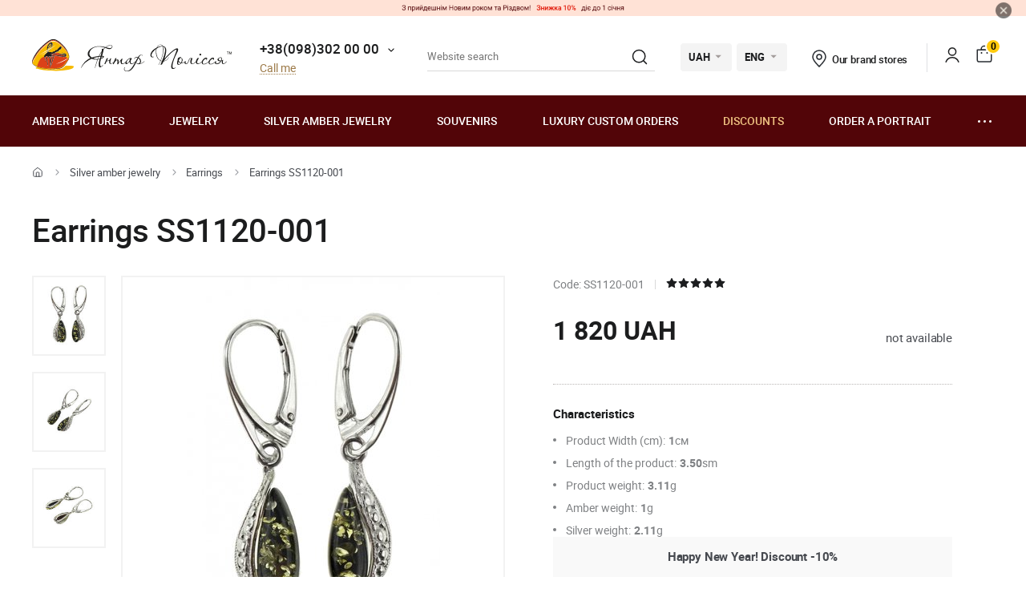

--- FILE ---
content_type: text/html; charset=UTF-8
request_url: https://yantar.ua/en/silvers/serezhki-sribni-1120.html
body_size: 19306
content:
<!DOCTYPE html>
<html lang="en">
    <head>
                        <meta name="description" content="">
<title>Earrings SS1120-001</title>
        <link rel="stylesheet" type="text/css" href="/themes/new/css/owl.carousel.css">
                                <link rel="stylesheet" type="text/css" href="/themes/new/css/primary.css?v=38">
            <link rel="stylesheet" type="text/css" href="/themes/new/css/style.css?v=38">
            <script src="/themes/new/js/all.min.js?v=38"></script>
                        <link rel="icon" type="image/vnd.microsoft.icon" href="/favicon.ico">
        <link rel="shortcut icon" href="/favicon.ico" type="image/x-icon">
        <meta property="fb:admins" content="100006460491634">
        <meta property="fb:app_id" content="414920961952097">
        <!--<script src="/floatbox/compressed/floatbox-2.js"></script>-->
        <script>
            (function(i,s,o,g,r,a,m){i['GoogleAnalyticsObject']=r;i[r]=i[r]||function(){
                (i[r].q=i[r].q||[]).push(arguments)},i[r].l=1*new Date();a=s.createElement(o),
                m=s.getElementsByTagName(o)[0];a.async=1;a.src=g;m.parentNode.insertBefore(a,m)
            })(window,document,'script','//www.google-analytics.com/analytics.js','ga');
            ga('create', 'UA-157736781-1', 'auto');
            ga('send', 'pageview');
        </script>
        <script>
            !function(f,b,e,v,n,t,s)
            {if(f.fbq)return;n=f.fbq=function(){n.callMethod?
                n.callMethod.apply(n,arguments):n.queue.push(arguments)};
                if(!f._fbq)f._fbq=n;n.push=n;n.loaded=!0;n.version='2.0';
                n.queue=[];t=b.createElement(e);t.async=!0;
                t.src=v;s=b.getElementsByTagName(e)[0];
                s.parentNode.insertBefore(t,s)}(window, document,'script',
                'https://connect.facebook.net/en_US/fbevents.js');
            fbq('init', '1700526823570110');
            fbq('track', 'PageView');
        </script>
        <meta name="viewport" content="width=device-width, initial-scale=1.0">
        <!-- Open Graph -->
        <meta property="og:title" content="Earrings SS1120-001">
        <meta property="og:type" content="website">
        <meta property="og:url" content="https://yantar.ua/en/silvers/serezhki-sribni-1120.html">
                    <meta property="og:image" content="https://yantar.ua/upload/good/silvers/resized/400_400/q68-1-72596.jpg">
                                <meta property="og:image:width" content="267">
                    <meta property="og:image:height" content="400">
                                        <meta property="og:locale" content="en_EN">
        <meta property="og:og:site_name" content="Yantar.ua">
                        <link rel="apple-touch-icon" href="/apple-touch-icon.png">
        <link rel="apple-touch-icon" sizes="76x76" href="/touch-icon-ipad.png">
        <link rel="apple-touch-icon" sizes="152x152" href="/touch-icon-ipad-retina.png">
        <script id="mcjs">!function(c,h,i,m,p){m=c.createElement(h),p=c.getElementsByTagName(h)[0],m.async=1,m.src=i,p.parentNode.insertBefore(m,p)}(document,"script","https://chimpstatic.com/mcjs-connected/js/users/c8f7b0c243e1f7ab966824c51/1ee61e6fc5c4b846f43185be4.js");</script>
        <script> function gtag_report_conversion(url) { var callback = function () { if (typeof(url) != 'undefined') { window.location = url; } }; gtag('event', 'conversion', { 'send_to': 'AW-928284674/waiTCNrZ05MBEIKA0roD', 'value': 1820, 'currency': 'UAH' }); return false; } </script>        <!-- Global site tag (gtag.js) - Google Ads: 928284674 -->
        <script async src="https://www.googletagmanager.com/gtag/js?id=AW-928284674"></script>
        <script>
            window.dataLayer = window.dataLayer || [];
            function gtag(){dataLayer.push(arguments);}
            gtag('js', new Date());
            gtag('config', 'AW-928284674');
        </script>
                    <script>
                var google_tag_params = {
                    ecomm_prodid: 72596,
                    ecomm_pagetype: "product",
                    ecomm_totalvalue: 2022                };
            </script>
            <script>
                ga('set', 'dimension1', '72596');
                ga('set', 'dimension2', 'product');
                ga('set', 'dimension3', '2022');
            </script>
                    <!--<script>
                gtag('event', 'page_view', {'send_to': 'AW-928284674',
                    'ecomm_prodid': '72596',
                    'ecomm_pagetype': 'product',
                    'ecomm_totalvalue': 2022                });
            </script>-->
            <script>
                gtag('event', 'page_view', {
                    'send_to': 'AW-928284674',
                    'value': 2022,
                    'items': [{
                        'id': '72596',
                        'google_business_vertical': 'retail'
                    }]
                });
            </script>
                                <link rel="alternate" hreflang="ru" href="https://yantar.ua/silvers/serezhki-sribni-1120.html">
                                <link rel="alternate" href="https://yantar.ua/ua/silvers/serezhki-sribni-1120.html" hreflang="x-default">
                <link rel="alternate" hreflang="uk" href="https://yantar.ua/ua/silvers/serezhki-sribni-1120.html">
                                <link rel="alternate" hreflang="en" href="https://yantar.ua/en/silvers/serezhki-sribni-1120.html">
                                            
<script type="application/ld+json"> { "@context": "https://schema.org", "@type": "BreadcrumbList", "itemListElement": [{ "@type": "ListItem", "position": 1, "name": "Main", "item": "https://yantar.ua/en" },{ "@type": "ListItem", "position": 2, "name": "Silver amber jewelry", "item": "https://yantar.ua/en/silvers" }, { "@type": "ListItem", "position": 3, "name": "Earrings", "item": "https://yantar.ua/en/silvers/sergi" }, { "@type": "ListItem", "position": 4, "name": "Earrings SS1120-001", "item": "https://yantar.ua/en/silvers/serezhki-sribni-1120.html" }] } </script>
<script type="application/ld+json">
{
  "@context": "https://schema.org/",
  "@type": "Product",  
  "name": "Earrings SS1120-001",  
    "image": ["https://yantar.ua/upload/good/silvers/resized/1200_1200/q68-1-72596.jpg", "https://yantar.ua/upload/good/silvers/resized/1200_1200/q68-2-72596.jpg", "https://yantar.ua/upload/good/silvers/resized/1200_1200/q68-3-72596.jpg"],
    "description": "Earrings SS1120-001 | Earrings",
  "brand": {"@type": "Brand","name": "Янтар Полісся"},
  "aggregateRating": {
    "@type": "AggregateRating",
    "ratingValue": "5",
    "bestRating": "5",
    "worstRating": "1",
    "ratingCount": "15"
  },
  "sku": "SS1120-001",
  "offers": {
    "@type": "Offer",
    "url": "https://yantar.ua/en/silvers/serezhki-sribni-1120.html",
    "priceCurrency": "UAH",
    "price": "1820",
    "availability": "https://schema.org/PreOrder",
    "itemCondition": "https://schema.org/NewCondition",
    "priceValidUntil": "2026-01-01T23:59:00+02:00",
    "hasMerchantReturnPolicy": {
      "@type": "MerchantReturnPolicy",
      "applicableCountry": "UA",
      "returnPolicyCategory": "http://schema.org/MerchantReturnFiniteReturnWindow",
      "merchantReturnDays": 14,
      "returnFees": "http://schema.org/FreeReturn",
      "returnMethod": "http://schema.org/ReturnByMail"
    },
    "shippingDetails": {
      "@type": "OfferShippingDetails",
      "shippingRate": {
        "@type": "MonetaryAmount",
        "value": "0",
        "currency": "UAH"
      },
      "deliveryTime": {
        "@type": "ShippingDeliveryTime",
        "handlingTime": {
          "@type": "QuantitativeValue",
          "minValue": 1,
          "maxValue": 2,
          "unitCode": "DAY"
        },
        "transitTime": {
          "@type": "QuantitativeValue",
          "minValue": 1,
          "maxValue": 3,
          "unitCode": "DAY"
        }
      },
      "shippingDestination": {
        "@type": "DefinedRegion",
        "addressCountry": "UA"
      }
   }
  }
    }
</script>
                    <link rel="canonical" href="https://yantar.ua/en/silvers/serezhki-sribni-1120.html">
                        <meta name="google-signin-client_id" content="1011019702817-3ihpr6ibmh2u9032e9j11kaqdbeetiao.apps.googleusercontent.com">
            </head>
    <body id="body" class="desktop-v">
                    <div class="pictures-discount">
        <div class="promo-body">
                        <a href="https://yantar.ua/ua/blog/novogodnie-skidki-10.html" target="_blank">
                            <div class="img">
                    <img  data-mobile-src="/upload/sliders/692f499932037.png" data-src="/upload/sliders/692f49987f1da.png" src="/upload/sliders/692f49987f1da.png"  alt="yantar.ua" title="yantar.ua">
                </div>
                                        </a>
                                    <img class="close" onclick="jQuery.cookie('hide_promo', 399, { path: '/', expires: 0 });$('.pictures-discount').remove();" src="/themes/new/images/close3.png" alt="Закрыть баннер" title="Закрыть баннер" style="right: 18px;">
                    </div>
        <!--<div class="open-promo" onclick="jQuery.cookie('hide_promo', 0, { path: '/', expires: 0 });jQuery('.pictures-discount').removeClass('hide');">+</div>-->
            </div>
            <header class="header">
                    <div class="header-top">
            <div class="container-new">
                <div class="row">
                    <div class="col-12 flex align-center space-between">
                        <a href="/en" class="header-logo2"><img src="/themes/new/images/svg/yantar-polissya-logo-2.svg" alt="Янтар Полісся" title="Янтар Полісся" width="249" height="42"></a>
                        <div class="contacts-col flex align-center">
                            <div class="work-phone">
                                <span class="phone"><a href="tel:+380983020000" rel="nofollow">+38(098)302 00 00</a><span class="icon small-arrow-bottom additional-phones-button-new"></span></span>
                                <div class="additional-phones">
                                    <a href="tel:+380983020000" rel="nofollow">+38(098)302 00 00</a>
                                    <a href="tel:+380983020000" rel="nofollow">+38(099)302 00 00</a>
                                </div>
                                <br><span class="work call-back" onclick="FastBuyWindow(1);">Call me</span>
                            </div>
                        </div>
                        <form class="header-search header-search2" method="get" action="/en/site/search">
                            <input type="text" placeholder="Website search" name="q" id="SiteSearchForm_string" value="" class="input">
                            <button type="submit" class="submit"><span class="icon search2"></span></button>
                            <input type="hidden" name="category">
                        </form>
                        <div class="cur-lang flex align-center">
                            <div class="cl-item cl-lang cl-cur">
                                                                    <span class="current">UAH</span>
                                    <ul class="lang-list currency-dropdown">
                                        <li><span>UAH</span></li>
                                        <li onclick="set_currency(1)"><span class="a">USD</span></li>
                                    </ul>
                                                            </div>
                            <div class="cl-item cl-lang">
                                                                <span class="current">ENG</span>
                                <ul class="lang-list currency-dropdown" id="languages">
                                                                                                                                                                                                                                            <li><span class="a">ENG</span></li>
                                                                                                                                                                                                                                                                                                                                            <li><a onclick="set_language('ru', this); return false;" class="a" href="/silvers/serezhki-sribni-1120.html">РУС</a></li>
                                                                                                                                                                                                                                                                                                                                                                                                                                    <li><a onclick="set_language('ua', this); return false;" class="a" href="/ua/silvers/serezhki-sribni-1120.html">УКР</a></li>
                                                                                                                                                                                                </ul>
                            </div>
                        </div>
                        <div class="contacts-col contacts-col2 flex align-center">
                            <a href="/en/shops" class="shop-loc"><span class="icon location"></span>Our brand stores</a>
                        </div>
                        <div class="button-news-col flex align-center flex-end">
                            <span class="divider"></span>
                            <!--<span class="a"><span class="icon like"></span><span class="count cart-info-count">0</span></span>-->
                                                        <a class="a" rel="nofollow" href="/en/clients/signin"><span class="icon user"></span><span class="dn">signin</span></a>
                                                        <a class="a" onclick="modal_open('cart-window'); return false;" href="/en/cart.html" rel="nofollow"><span class="icon cart3"></span><span class="count cart-info-count">0</span></a>
                        </div>
                    </div>
                </div>
            </div>
        </div>
        <div class="header-bottom">
            <div class="container-new">
                <div class="row">
                    <div class="col-12 flex align-center">
                        <div class="front-mobile-catalog-button-new">
                            <span onclick="modal_open2('drop-mobile-catalog');" class="btn"><span></span> Goods catalog</span>
                        </div>
                        <div class="mobile-lang-search flex flex-wrap align-center">
                            <span class="icon search mob-search-button-new"></span>
                            <form class="form mob-search" method="get" action="/en/site/search">
                                <input type="text" placeholder="Website search" name="q" value="" class="input">
                                <button type="submit" class="submit"><span class="icon search"></span></button>
                                <input type="hidden" name="category">
                            </form>
                        </div>
                        <ul class="main-menu flex flex-wrap align-center space-between">
                                                                                                                    <li><a href="/en/pictures">Amber pictures</a></li>
                                                                                        <li><a href="/en/products">Jewelry</a></li>
                                                                                        <li><a href="/en/silvers">Silver amber jewelry</a></li>
                                                                                        <li><a href="/en/souvenirs">Souvenirs</a></li>
                                                                                        <li><a href="/en/vips">Luxury custom orders</a></li>
                                                                                        <li><a class="sale_a" href="/en/sale">Discounts</a></li>
                                                        <li><a href="/en/custom.html">Order a portrait</a></li>
                            <li>
                                <span class="dots-add drop-main-menu"><span></span><span></span><span></span></span>
                                <div class="drop-block">
                                    <a class="about" href="/en/about.html">About us</a>
                                    <a class="about" href="/en/delivery.html">Delivery & Payment</a>
                                    <a class="about" href="/en/contacts.html">Contacts</a>
                                                                            <a href="/en/blog">Blog</a>
                                                                    </div>
                            </li>
                        </ul>
                    </div>

                    
                </div>
            </div>
        </div>
        <div class="drop-catalog">
            <div class="drop-catalog-inner flex flex-wrap">
                <div class="dc-tabs">
                    <ul>
                                                    <li onclick="show_catalog('cat_sale'); return false;" class="cat-button-new" id="category-pictures">Amber pictures</li>
                                                    <li onclick="show_catalog('cat_sale'); return false;" class="cat-button-new" id="category-products">Jewelry</li>
                                                    <li onclick="show_catalog('cat_sale'); return false;" class="cat-button-new" id="category-silvers">Silver amber jewelry</li>
                                                    <li onclick="show_catalog('cat_sale'); return false;" class="cat-button-new" id="category-souvenirs">Souvenirs</li>
                                                    <li onclick="show_catalog('cat_sale'); return false;" class="cat-button-new" id="category-vips">Luxury custom orders</li>
                                                    <li onclick="show_catalog('cat_sale'); return false;" class="cat-button-new" id="category-sale">Discounts</li>
                                            </ul>
                </div>
                <div class="cat-body">
                                                            <div class="sub-cat-list" id="sub_category-pictures">
                        <div class="sub-cat-wrap">
                                                                                                                            <a href="/en/pictures/ikona-obraz"><div class="image-wrap"><img loading="lazy" data-src="/upload/category/659e934909289.jpg" src="/upload/category/659e934909289.jpg" alt="Orthodox icons" title="Orthodox icons"></div>Orthodox icons</a>
                                                                                                <a href="/en/pictures/imennaya-ikona"><div class="image-wrap"><img loading="lazy" data-src="/upload/category/659e936cb0f8d.jpg" src="/upload/category/659e936cb0f8d.jpg" alt="Icons of Orthodox Saints" title="Icons of Orthodox Saints"></div>Icons of Orthodox Saints</a>
                                                                                                <a href="/en/pictures/katolicheskie-ikonu"><div class="image-wrap"><img loading="lazy" data-src="/upload/category/659e9388319b8.jpg" src="/upload/category/659e9388319b8.jpg" alt="Catholic icons" title="Catholic icons"></div>Catholic icons</a>
                                                                                                <a href="/en/pictures/portret"><div class="image-wrap"><img loading="lazy" data-src="/upload/category/659e93a7e4c2b.jpg" src="/upload/category/659e93a7e4c2b.jpg" alt="Portrait" title="Portrait"></div>Portrait</a>
                                                                                                <a href="/en/pictures/peyzaj"><div class="image-wrap"><img loading="lazy" data-src="/upload/category/577395c7dbdb8.jpg" src="/upload/category/577395c7dbdb8.jpg" alt="Landscape" title="Landscape"></div>Landscape</a>
                                                                                                <a href="/en/pictures/panno"><div class="image-wrap"><img loading="lazy" data-src="/upload/category/659e9397366d5.jpg" src="/upload/category/659e9397366d5.jpg" alt="Panel" title="Panel"></div>Panel</a>
                                                                                                <a href="/en/pictures/jivotnye"><div class="image-wrap"><img loading="lazy" data-src="/upload/category/577395de43e97.jpg" src="/upload/category/577395de43e97.jpg" alt="Animals" title="Animals"></div>Animals</a>
                                                                                                <a href="/en/pictures/ohotnichya-tema"><div class="image-wrap"><img loading="lazy" data-src="/upload/category/577395d8d3faf.jpg" src="/upload/category/577395d8d3faf.jpg" alt="Hunting Theme" title="Hunting Theme"></div>Hunting Theme</a>
                                                                                                <a href="/en/pictures/kartina_devyshka"><div class="image-wrap"><img loading="lazy" data-src="/upload/category/577395eb5a60e.jpg" src="/upload/category/577395eb5a60e.jpg" alt="Painting "Girl"" title="Painting "Girl""></div>Painting "Girl"</a>
                                                                                                <a href="/en/pictures/kartina_tsvetok"><div class="image-wrap"><img loading="lazy" data-src="/upload/category/577395f1e8c07.jpg" src="/upload/category/577395f1e8c07.jpg" alt="Painting "Flower"" title="Painting "Flower""></div>Painting "Flower"</a>
                                                                                                <a href="/en/pictures/kartinu_dlia_interera"><div class="image-wrap"><img loading="lazy" data-src="/upload/category/5afc36b265a2a.jpg" src="/upload/category/5afc36b265a2a.jpg" alt="Polyptych" title="Polyptych"></div>Polyptych</a>
                                                                                                <a href="/en/pictures/chinese-themes"><div class="image-wrap"><img loading="lazy" data-src="/upload/category/5773960a9f666.jpg" src="/upload/category/5773960a9f666.jpg" alt="Eastern themes" title="Eastern themes"></div>Eastern themes</a>
                                                                                                <a href="/en/pictures/obemnie-kartiny"><div class="image-wrap"><img loading="lazy" data-src="/upload/category/5afc3713298c6.jpg" src="/upload/category/5afc3713298c6.jpg" alt="Voluminous pictures" title="Voluminous pictures"></div>Voluminous pictures</a>
                                                                                                <a href="/en/pictures/natyurmort"><div class="image-wrap"><img loading="lazy" data-src="/upload/category/577395d3781f0.jpg" src="/upload/category/577395d3781f0.jpg" alt="Still Life" title="Still Life"></div>Still Life</a>
                                                                                                <a href="/en/pictures/individual-order"><div class="image-wrap"><img loading="lazy" data-src="/upload/category/60def775a561e.jpg" src="/upload/category/60def775a561e.jpg" alt="Individual orders" title="Individual orders"></div>Individual orders</a>
                                                                                </div>
                    </div>
                                        <div class="sub-cat-list" id="sub_category-products">
                        <div class="sub-cat-wrap">
                                                                                                                            <a href="/en/products/busy"><div class="image-wrap"><img loading="lazy" data-src="/upload/category/659e9632ece00.png" src="/upload/category/659e9632ece00.png" alt="Beads" title="Beads"></div>Beads</a>
                                                                                                <a href="/en/products/braslety"><div class="image-wrap"><img loading="lazy" data-src="/upload/category/659e96234041b.png" src="/upload/category/659e96234041b.png" alt="Bracelets" title="Bracelets"></div>Bracelets</a>
                                                                                                <a href="/en/products/broshi"><div class="image-wrap"><img loading="lazy" data-src="/upload/category/659e96145ab8d.png" src="/upload/category/659e96145ab8d.png" alt="Brooches" title="Brooches"></div>Brooches</a>
                                                                                                <a href="/en/products/chetki"><div class="image-wrap"><img loading="lazy" data-src="/upload/category/659e96025c51f.png" src="/upload/category/659e96025c51f.png" alt="Rosary" title="Rosary"></div>Rosary</a>
                                                                                                <a href="/en/products/kulony"><div class="image-wrap"><img loading="lazy" data-src="/upload/category/659e95f379f36.png" src="/upload/category/659e95f379f36.png" alt="Pendants" title="Pendants"></div>Pendants</a>
                                                                                                <a href="/en/products/bysu-dlja-detey"><div class="image-wrap"><img loading="lazy" data-src="/upload/category/659e95e3cf183.png" src="/upload/category/659e95e3cf183.png" alt="Jewelry for children" title="Jewelry for children"></div>Jewelry for children</a>
                                                                                                <a href="/en/products/koltsa"><div class="image-wrap"><img loading="lazy" data-src="/upload/category/659e97ee59ff6.png" src="/upload/category/659e97ee59ff6.png" alt="Rings" title="Rings"></div>Rings</a>
                                                                                </div>
                    </div>
                                        <div class="sub-cat-list" id="sub_category-silvers">
                        <div class="sub-cat-wrap">
                                                                                                                            <a href="/en/silvers/sergi"><div class="image-wrap"><img loading="lazy" data-src="/upload/category/659e978cdf642.png" src="/upload/category/659e978cdf642.png" alt="Earrings" title="Earrings"></div>Earrings</a>
                                                                                                <a href="/en/silvers/braslety"><div class="image-wrap"><img loading="lazy" data-src="/upload/category/659e9768e5ed9.png" src="/upload/category/659e9768e5ed9.png" alt="Bracelets" title="Bracelets"></div>Bracelets</a>
                                                                                                <a href="/en/silvers/broshi"><div class="image-wrap"><img loading="lazy" data-src="/upload/category/659e97534edba.png" src="/upload/category/659e97534edba.png" alt="Brooches" title="Brooches"></div>Brooches</a>
                                                                                                <a href="/en/silvers/kulony"><div class="image-wrap"><img loading="lazy" data-src="/upload/category/65c4d362235b3.png" src="/upload/category/65c4d362235b3.png" alt="Pendants " title="Pendants "></div>Pendants </a>
                                                                                                <a href="/en/silvers/kolie"><div class="image-wrap"><img loading="lazy" data-src="/upload/category/6551ca68c0fca.png" src="/upload/category/6551ca68c0fca.png" alt="Chains" title="Chains"></div>Chains</a>
                                                                                                <a href="/en/silvers/koltsa"><div class="image-wrap"><img loading="lazy" data-src="/upload/category/659e977cdd3ec.png" src="/upload/category/659e977cdd3ec.png" alt="Rings" title="Rings"></div>Rings</a>
                                                                                                <a href="/en/silvers/zaponki"><div class="image-wrap"><img loading="lazy" data-src="/upload/category/659e971871d97.png" src="/upload/category/659e971871d97.png" alt="Cufflinks" title="Cufflinks"></div>Cufflinks</a>
                                                                                </div>
                    </div>
                                        <div class="sub-cat-list" id="sub_category-souvenirs">
                        <div class="sub-cat-wrap">
                                                                                                                            <a href="/en/souvenirs/ruchki"><div class="image-wrap"><img loading="lazy" data-src="/upload/category/659e96e8ef3d9.png" src="/upload/category/659e96e8ef3d9.png" alt="Pens" title="Pens"></div>Pens</a>
                                                                                                <a href="/en/souvenirs/chasy-inkrustirovannye-yantarem"><div class="image-wrap"><img loading="lazy" data-src="/upload/category/659e96a1130c0.png" src="/upload/category/659e96a1130c0.png" alt="Clocks" title="Clocks"></div>Clocks</a>
                                                                                                <a href="/en/souvenirs/derevya"><div class="image-wrap"><img loading="lazy" data-src="/upload/category/659e96d56537b.png" src="/upload/category/659e96d56537b.png" alt="Trees" title="Trees"></div>Trees</a>
                                                                                                <a href="/en/souvenirs/tarelki"><div class="image-wrap"><img loading="lazy" data-src="/upload/category/659e9687de2ee.png" src="/upload/category/659e9687de2ee.png" alt="Plates" title="Plates"></div>Plates</a>
                                                                                                <a href="/en/souvenirs/brelki"><div class="image-wrap"><img loading="lazy" data-src="/upload/category/659e992eac51c.png" src="/upload/category/659e992eac51c.png" alt="Key chains" title="Key chains"></div>Key chains</a>
                                                                                                <a href="/en/souvenirs/yantar-s-inklyuzom"><div class="image-wrap"><img loading="lazy" data-src="/upload/category/659e991310474.png" src="/upload/category/659e991310474.png" alt="Amber with inclusion" title="Amber with inclusion"></div>Amber with inclusion</a>
                                                                                                <a href="/en/souvenirs/statuetki-podsvechniki-"><div class="image-wrap"><img loading="lazy" data-src="/upload/category/659e96f8788fa.png" src="/upload/category/659e96f8788fa.png" alt="Statuettes" title="Statuettes"></div>Statuettes</a>
                                                                                                <a href="/en/souvenirs/avtomobilnye-oberegi"><div class="image-wrap"><img loading="lazy" data-src="/upload/category/659e96af3476f.png" src="/upload/category/659e96af3476f.png" alt="Car charms" title="Car charms"></div>Car charms</a>
                                                                                                <a href="/en/souvenirs/myndshtyk"><div class="image-wrap"><img loading="lazy" data-src="/upload/category/659e992133440.png" src="/upload/category/659e992133440.png" alt="Smoking accessories" title="Smoking accessories"></div>Smoking accessories</a>
                                                                                                <a href="/en/souvenirs/podsvechniki"><div class="image-wrap"><img loading="lazy" data-src="/upload/category/659e983c19a20.png" src="/upload/category/659e983c19a20.png" alt="Candlesticks" title="Candlesticks"></div>Candlesticks</a>
                                                                                                <a href="/en/souvenirs/pisanki"><div class="image-wrap"><img loading="lazy" data-src="/upload/category/659e98090418c.png" src="/upload/category/659e98090418c.png" alt="Easter egg" title="Easter egg"></div>Easter egg</a>
                                                                                </div>
                    </div>
                                        <div class="sub-cat-list" id="sub_category-vips">
                        <div class="sub-cat-wrap">
                                                                                                                            <a href="/en/vips/suveniry"><div class="image-wrap"><img loading="lazy" data-src="/upload/category/57750bd3bcd18.jpg" src="/upload/category/57750bd3bcd18.jpg" alt="Souvenirs" title="Souvenirs"></div>Souvenirs</a>
                                                                                                <a href="/en/vips/ikony-iz-plastin"><div class="image-wrap"><img loading="lazy" data-src="/upload/category/659e98d2c892c.png" src="/upload/category/659e98d2c892c.png" alt="Orthodox icons " title="Orthodox icons "></div>Orthodox icons </a>
                                                                                                <a href="/en/vips/lampy"><div class="image-wrap"><img loading="lazy" data-src="/upload/category/659e98a62aa27.png" src="/upload/category/659e98a62aa27.png" alt="Lamps" title="Lamps"></div>Lamps</a>
                                                                                </div>
                    </div>
                                        <div class="sub-cat-list" id="sub_category-sale">
                        <div class="sub-cat-wrap">
                                                                                                                            <a href="/en/sale/kartinu-sale"><div class="image-wrap"><img loading="lazy" data-src="/upload/category/59958f8a59144.png" src="/upload/category/59958f8a59144.png" alt="Pictures made of amber (discounts up to 70%)" title="Pictures made of amber (discounts up to 70%)"></div>Pictures made of amber (discounts up to 70%)</a>
                                                                                                <a href="/en/sale/serebro-sale"><div class="image-wrap"><img loading="lazy" data-src="/upload/category/59958fdd91de5.png" src="/upload/category/59958fdd91de5.png" alt="Silver amber jewelry (discounts up to 50%)" title="Silver amber jewelry (discounts up to 50%)"></div>Silver amber jewelry (discounts up to 50%)</a>
                                                                                                <a href="/en/sale/predlozhenie-dnya"><div class="image-wrap"><img loading="lazy" data-src="/upload/category/5cde8f70bd9cf.png" src="/upload/category/5cde8f70bd9cf.png" alt="Offer of the day" title="Offer of the day"></div>Offer of the day</a>
                                                                                </div>
                    </div>
                                    </div>
            </div>
        </div>
                </header>
    <main class="data">
                    <div id="main-content">    <div id="content">
        
<div class="breadcrumbs-block">
    <div class="container">
        <div class="row">
            <div class="col-12">
                <div class="breadcrumbs">
                    <a href="/en" class="a desktop-only"><span class="icon icon-home"></span></a>
                    <span class="sep sep-home"><span class="icon icon-caret-right"></span></span>
                                                                                                            <a href="/en/silvers" class="a desktop-only">Silver amber jewelry</a>
                        <span class="sep desktop-only"><span class="icon icon-caret-right"></span></span>
                                                                                                            <a href="/en/silvers/sergi" class="a">Earrings</a>
                        <span class="sep desktop-only"><span class="icon icon-caret-right"></span></span>
                                                                                                            <span class="current desktop-only">Earrings SS1120-001</span>
                                                                            </div>
                                <h1 class="h1">Earrings SS1120-001</h1>
                            </div>
        </div>
    </div>
</div>

<div class="container large">
    <div class="row small-paddings lg-reverse-direction flex flex-wrap">
        <div class="col-6 col-lg-12">
            <div class="product-image-wrap hidden-lg">
                                                <div id="gal1" class="product-images slick-slider slick-vertical">
                                        <a data-fancybox="gallery-a" href="/upload/good/silvers/resized/1200_1200/q68-1-72596.jpg" data-image="/upload/good/silvers/resized/475_475/q68-1-72596.jpg" data-zoom-image="/upload/good/silvers/resized/1200_1200/q68-1-72596.jpg" class="fancybox-button fancybox" data-position="0" onclick="return false" tabindex="0">
                        <img src="/upload/good/silvers/resized/155_155/q68-1-72596.jpg" alt="Earrings SS1120-001" title="Earrings SS1120-001">                    </a>
                                                                                        <a data-fancybox="gallery-a" href="/upload/good/silvers/resized/1200_1200/q68-2-72596.jpg" data-image="/upload/good/silvers/resized/475_475/q68-2-72596.jpg" data-zoom-image="/upload/good/silvers/resized/1200_1200/q68-2-72596.jpg" class="fancybox-button fancybox" data-position="1" onclick="return false" tabindex="0">
                        <img src="/upload/good/silvers/resized/155_155/q68-2-72596.jpg" alt="Earrings SS1120-001" title="Earrings SS1120-001">                    </a>
                                                                                        <a data-fancybox="gallery-a" href="/upload/good/silvers/resized/1200_1200/q68-3-72596.jpg" data-image="/upload/good/silvers/resized/475_475/q68-3-72596.jpg" data-zoom-image="/upload/good/silvers/resized/1200_1200/q68-3-72596.jpg" class="fancybox-button fancybox" data-position="2" onclick="return false" tabindex="0">
                        <img src="/upload/good/silvers/resized/155_155/q68-3-72596.jpg" alt="Earrings SS1120-001" title="Earrings SS1120-001">                    </a>
                                                                                    </div>
                <div class="main-image">
                    <img data-zoom-image="/upload/good/silvers/resized/1200_1200/q68-1-72596.jpg" src="/upload/good/silvers/resized/475_475/q68-1-72596.jpg" alt="Earrings SS1120-001" title="Earrings SS1120-001" id="img_01">                </div>
                <p class="images-notice">* - These photos are the property of TM Polesie and Amber were made from the original</p>
                            </div>
            <div class="product-benefits">
                <div class="benefits">
                    <div class="ben-item">
                        <p class="b"><span class="icon icon-guarantee2"></span> 100% natural amber</p>
                        <p class="p">from TM "Amber-Polesie"</p>
                    </div>
                    <div class="ben-item">
                        <p class="b"><span class="icon icon-quality2"></span> Quality assurance</p>
                        <p class="p">from the manufacturer</p>
                    </div>
                    <div class="ben-item">
                        <p class="b"><span class="icon icon-fast-delivery2"></span> Free delivery to the New Post office</p>
                        <p class="p">  <b>from 4000 UAH</b> and 100% prepayment</p>
                    </div>
                    <div class="ben-item">
                        <p class="b"><span class="icon icon-hand-heart2"></span> Handmade</p>
                        <p class="p">experienced craftsmen</p>
                    </div>
                    <div class="ben-item">
                        <p class="b"><span class="icon icon-return2"></span> Guaranteed return</p>
                        <p class="p">and the exchange of goods</p>
                    </div>
                </div>
            </div>
        </div>
        <div class="col-6 col-lg-12">
            <div class="product-data">
                                                <div class="art-testi flex flex-wrap align-center">
                                        <span class="art">Code: SS1120-001</span>
                    <span class="sep"></span>
                                            <span class="rating">
                                                        <span data-id="1" data-value="0" class="icon icon-star1-full"></span>
                                                        <span data-id="2" data-value="0" class="icon icon-star1-full"></span>
                                                        <span data-id="3" data-value="1" class="icon icon-star1-full"></span>
                                                        <span data-id="4" data-value="1" class="icon icon-star1-full"></span>
                                                        <span data-id="5" data-value="1" class="icon icon-star1-full"></span>
                                                    </span>
                </div>
                                                <div class="mobile-product-images">
                    <div class="simple-product-slider owl-carousel_7 big-arrows mobile-dots owl-carousel owl-theme" id="mobile-gallery">
                                                    <a class="sps-slide" href="/upload/good/silvers/resized/475_475/q68-1-72596.jpg">
                                <img width="167" height="250" src="/upload/good/silvers/resized/250_250/q68-1-72596.jpg" alt="Earrings SS1120-001" title="Earrings SS1120-001">                            </a>
                                                    <a class="sps-slide" href="/upload/good/silvers/resized/475_475/q68-2-72596.jpg">
                                <img loading="lazy" src="/upload/good/silvers/resized/250_250/q68-2-72596.jpg" alt="Earrings SS1120-001" title="Earrings SS1120-001">                            </a>
                                                    <a class="sps-slide" href="/upload/good/silvers/resized/475_475/q68-3-72596.jpg">
                                <img loading="lazy" src="/upload/good/silvers/resized/250_250/q68-3-72596.jpg" alt="Earrings SS1120-001" title="Earrings SS1120-001">                            </a>
                                            </div>
                    <p class="images-notice">* - These photos are the property of TM Polesie and Amber were made from the original</p>
                </div>
                                <div id="_buy_">
                    <div class="product-price flex flex-wrap align-end space-between stock-notification-price" data-currency="UAH">
    <input type="hidden" id="skidka" value="0.9">
    <input type="hidden" id="quantity_select" value="1" name="quantity">
            <div class="div">
                                    <p class="price" id="rez-container" old-price="2022" origin-price="1820">1 820 UAH</p>
                    </div>
                    <p class="not-available-title">not available</p>
                        <span class="delivery-lbl" id="free_delivery" style="display:none">Free delivery</span>
         
    </div>
<div class="characteristics">
                                
        <div class="border-bottom">
                <p class="ttl">Characteristics</p>
                <ul>
                                                                        <li class="subcategory_ves factures-option">Product Width (cm): <strong>1</strong> см</li>
                                                                                <li class="subcategory_ves factures-option">Length of the product: <strong>3.50</strong> sm</li>
                                                                                <li class="subcategory_ves factures-option">Product weight: <strong>3.11</strong> g</li>
                                                                                <li class="subcategory_ves factures-option">Amber weight: <strong>1</strong> g</li>
                                                                                <li class="subcategory_ves factures-option">Silver weight: <strong>2.11</strong> g</li>
                                                                                </ul>
                    </div>
        
                                    <div class="stock">
                                    <div class="action"><p style="text-align: center;"><strong>Happy New Year! Discount&nbsp;-10%</strong></p>

<p style="text-align: center;">&nbsp;</p>

<p style="text-align: center;"><span class="short_text" id="result_box" lang="en"><span>Time left to buy</span><span>:</span></span></p>
</div>
                                                    <div class="second-my timerhello timerhello_306">
                        <div class="second-my-content">
                            <p class="result">
                    <span class="part days">
                        <span class="result-day items">06</span>
                        <span class="dot">days</span>
                    </span>
                                <span class="part dots">:</span>
                    <span class="part hours">
                        <span class="result-hour items">12</span>
                        <span class="dot">hours</span>
                    </span>
                                <span class="part dots">:</span>
                    <span class="part minutes">
                        <span class="result-minute items">51</span>
                        <span class="dot">min</span>
                    </span>
                                <span class="part dots">:</span>
                    <span class="part seconds">
                        <span class="result-second items">56</span>
                        <span class="dot">sec</span>
                    </span>
                            </p>
                            <div class="clear"></div>
                        </div>
                    </div>
                    <script>jQuery(document).ready(function(){ getfrominputs_306('01/01/2026 23:59');});</script>
                            </div>
                    </div>
<div class="product-buttons flex flex-wrap align-end space-between">
            <form class="wrap-" onsubmit="return addCard(this,'_en');return false;" action="/en/cart/addAjax">
            <input name="id" type="hidden" value="72596">
            <input type="hidden" name="type" value="silvers">
            <input type="hidden" id="size_id" name="size_id" value="0">
            <input type="hidden" name="count" id="quantity" value="1">
            <input type="hidden" value="1820" id="myprice">
                                                            </form>
            </div>


                </div>
                            </div>
        </div>
    </div>
</div>
<div class="container">
    <div class="row">
        <div class="col-12">
            <div class="tabs-wrapper mb-100">
                <div id="tab-container" class="tab-container" data-easytabs="true">
                    <ul class="etabs etabs-slider">
                                                    <li id="help" class="tab active" onclick="tabs('help'); return false;"><a rel="nofollow" href="#">Help with the order</a></li>
                            <li id="feedback" class="tab" onclick="tabs('feedback'); return false;"><a rel="nofollow" href="#">Reviews/Feedback </a></li>
                            <li id="delivery" class="tab" onclick="tabs('delivery'); return false;"><a rel="nofollow" href="#">Delivery & Payment</a></li>
                                            </ul>
                </div>
                <div class="panel-container">
                    <div id="div_about" class="tab-inner about ">
                        <div class="item-full-description seo-text full">
                                                    </div>
                    </div>
                    <div id="div_help" class="tab-inner help active">
                        <div class="contacts-wrap">
    <div class="row">
        <div class="col-8">
            <h3 class="h3">Write us</h3>
            <form class="contacts-form form" id="sendmessage" action="/en/site/sendmessage" method="post" onsubmit="SubmitForm(this); return false">
                <input type="hidden" value="human" name="human">
                <div class="form-group">
                    <span class="lbl">Your name <span class="required">*</span></span>
                    <input type="text" name="name" id="name" placeholder="Your name" class="input">
                </div>
                <div class="two-cols">
                    <div class="form-group">
                        <span class="lbl">E-mail <span class="required">*</span></span>
                        <input type="text" name="email" id="email" placeholder="E-mail" class="input">
                    </div>
                    <div class="form-group">
                        <span class="lbl">Phone</span>
                        <input type="text" name="phone" id="phone" placeholder="+380" class="input">
                    </div>
                </div>
                <div class="form-group">
                    <span class="lbl">Message <span class="required">*</span></span>
                    <textarea name="text" id="text" placeholder="Message" class="input"></textarea>
                </div>
                <div class="form-group form-message dn"></div>
                <input id="contacts-submit" type="submit" value="Send" class="button">
            </form>
        </div>
        <div class="col-4">
            <h3 class="h3">Phones</h3>
<div class="block-phone">
    <p class="lbl"><span class="icon icon-vodafone"></span> Vodafone</p>
    <a href="tel:+380993020000" rel="nofollow">+38 (099) 302 0000</a>
</div>
<div class="block-phone">
    <p class="lbl"><span class="icon icon-kyivstar"></span> Kyivstar</p>
    <a href="tel:+380983020000" rel="nofollow">+38 (098) 302 0000</a>
</div>
<div class="block-phone">
    <p class="lbl"><span class="icon icon-viber"></span> Viber</p>
    <a href="viber://chat?number=+380983020000" rel="nofollow">+38 (098) 302 0000</a>
</div>
<div class="block-phone">
    <p class="lbl"><span class="icon icon-whatsapp"></span> Whatsapp</p>
    <a href="https://api.whatsapp.com/send?phone=380983020000" rel="nofollow">+38 (098) 302 0000</a>
</div>
<div class="block-phone">
    <p class="lbl"><span class="icon icon-telegram"></span> Telegram</p>
    <a href="https://telegram.me/YantarPolissyaOrder" rel="nofollow">+38 (098) 302 0000</a>
</div>        </div>
    </div>
</div>
<script src="/js/jquery.validate.js"></script>
<script>
    $(function() {
        $("#sendmessage").validate({
            rules: {
                name: {
                    required: true,
                    minlength: 2,
                    maxlength: 32
                },
                phone: {
                    required: false,
                    digits: true
                },
                email: {
                    email: true,
                    required: true
                },
                text: {
                    required: true,
                    minlength: 12
                },
                captcha: {
                    required: true
                }
            },
            messages: {
                name: "Введите ваше имя",
                phone: "Введите номер телефона",
                email: "Неверный формат E-mail",
                text: "Введите сообщение",
                captcha: "Введите код с картинки"
            }
        });
    });
</script>                    </div>
                    <div id="div_delivery" class="tab-inner div-delivery delivery">
                        <div class="text seo-text full"></div>
                    </div>
                    <div id="div_feedback" class="tab-inner div-testimonials feedback">
                        <div class="thanks-for-comment" style="display: none">
                            <p class="notice"><b>Thanks for your comment!</b> Review will be published after validation</p>
                        </div>
                        <div class="testimonials-wrap" id="testimonials">
                                                        <p class="h3">Write a review</p>
                            <form method="post" class="form" id="add-comment-form" action="/en/site/comment" onsubmit="AddComment(this); return false" enctype="multipart/form-data">
                                <input type="hidden" name="rating" value="5">
                                <input type="hidden" name="video_id">
                                <input type="hidden" value="72596" name="good_id">
                                <div class="form-group">
                                    <span class="lbl">Mark</span>
                                    <div class="rating-stars">
                                        <div class="rating-star" data-rating="1">
                                            <div class="star-btn">
                                                <span class="icon icon-star-big"></span>
                                                <p class="star-lbl">Bad</p>
                                            </div>
                                        </div>
                                        <div class="rating-star" data-rating="2">
                                            <div class="star-btn">
                                                <span class="icon icon-star-big"></span>
                                                <p class="star-lbl">So-so</p>
                                            </div>
                                        </div>
                                        <div class="rating-star" data-rating="3">
                                            <div class="star-btn">
                                                <span class="icon icon-star-big"></span>
                                                <p class="star-lbl">Normal</p>
                                            </div>
                                        </div>
                                        <div class="rating-star" data-rating="4">
                                            <div class="star-btn">
                                                <span class="icon icon-star-big"></span>
                                                <p class="star-lbl">Good</p>
                                            </div>
                                        </div>
                                        <div class="rating-star" data-rating="5">
                                            <div class="star-btn">
                                                <span class="icon icon-star-big"></span>
                                                <p class="star-lbl">Excellent</p>
                                            </div>
                                        </div>
                                    </div>
                                </div>
                                <div class="form-group">
                                    <span class="lbl">Your name</span>
                                    <input type="text" name="name" class="input" onfocus="$(this).closest('div').find('.error').addClass('dn')">
                                    <label class="error dn">Введите ваше имя</label>
                                </div>
                                <div class="form-group">
                                    <span class="lbl">E-mail</span>
                                    <input type="text" name="email" class="input" onfocus="$(this).closest('div').find('.error').addClass('dn')">
                                    <label class="error dn">Неверный формат E-mail</label>
                                </div>
                                <div class="form-group">
                                    <span class="lbl">Comment</span>
                                    <textarea style="width: 100%;" maxlength="10000" name="text" class="input" rows="5" onfocus="$(this).closest('div').find('.error').addClass('dn')"></textarea>
                                    <label class="error dn">Введите комментарий</label>
                                    <input type="hidden" value="human" name="human">
                                </div>
                                                                <div class="testimonials-buttons flex flex-wrap align-center">
                                    <div class="b-wrap">
                                        <input type="submit" form="add-comment-form" value="Leave a comment" class="button">
                                    </div>
                                </div>
                            </form>
                        </div>
                    </div>
                </div>
            </div>
        </div>
    </div>
</div>
    <div class="front-block block-pictures">
        <div class="container-new">
            <div class="row">
                <div class="col-12">
                    <p class="h2">Similar items</p>
                    <div class="products-slider products-slider3 owl-carousel owl-carousel_4 owl-theme row products-grid flex flex-wrap top-cats2 review-slider">
                                                    <div class="col-3 col-l-6 col-md-6 col-sm-6 col flex">
                                <div class="product-item">
            <span class="new-lbl discount-lbl">-10%</span>
                    <div class="image-wrap flex align-center space-center">
        <a href="/en/silvers/serezhki-sribni-1025-k600v-m.html" title="Earrings K600V-M-SS1025-001">
            <img src="/upload/good/silvers/resized/250_250/v-feb-72-1-71451.jpg" alt="Earrings K600V-M-SS1025-001" title="Earrings K600V-M-SS1025-001">        </a>
    </div>
    <div class="text-wrap flex align-end space-center">
        <div class="inner">
            <p class="title">Earrings K600V-M-SS1025-001</p>
                                                                        <p class="price discount-price">
                                                    2 671 UAH                                                            <span class="price-old">2 967 UAH</span>
                                                                        </p>
                                    </div>
    </div>
            <div class="buy">
            <form onsubmit="return addCard(this,'_en');return false;" action="/en/cart/addAjax">
                <input name="id" type="hidden" value="71451">
                <input type="hidden" name="type" value="silvers">
                <input type="hidden" name="size_id" value="0">
                <input class="button button-gray" type="submit" name="sub-form" value="Add to cart">
            </form>
        </div>
    </div>                            </div>
                                                    <div class="col-3 col-l-6 col-md-6 col-sm-6 col flex">
                                <div class="product-item">
            <span class="new-lbl discount-lbl">-10%</span>
                <span class="new-lbl">NEW</span>
                <div class="image-wrap flex align-center space-center">
        <a href="/en/silvers/kol-sribne-poz-91.html" title="Silver necklace with gilding &amp;quot;Alizhi&amp;quot;">
            <img src="/upload/good/silvers/resized/250_250/dsc_1440-73859.jpg" alt="Silver necklace with gilding &amp;quot;Alizhi&amp;quot;" title="Silver necklace with gilding &amp;quot;Alizhi&amp;quot;">        </a>
    </div>
    <div class="text-wrap flex align-end space-center">
        <div class="inner">
            <p class="title">Silver necklace with gilding &quot;Alizhi&quot;</p>
                                                                        <p class="price discount-price">
                                                    26 036 UAH                                                            <span class="price-old">28 928 UAH</span>
                                                                        </p>
                                    </div>
    </div>
            <div class="buy">
            <form onsubmit="return addCard(this,'_en');return false;" action="/en/cart/addAjax">
                <input name="id" type="hidden" value="73859">
                <input type="hidden" name="type" value="silvers">
                <input type="hidden" name="size_id" value="0">
                <input class="button button-gray" type="submit" name="sub-form" value="Add to cart">
            </form>
        </div>
    </div>                            </div>
                                                    <div class="col-3 col-l-6 col-md-6 col-sm-6 col flex">
                                <div class="product-item">
            <span class="new-lbl discount-lbl">-10%</span>
                    <div class="image-wrap flex align-center space-center">
        <a href="/en/silvers/braslet-sribniy-426.html" title="Silver bracelet with amber &amp;quot;Fidel&amp;quot;">
            <img src="/upload/good/silvers/resized/250_250/nik_3699-73722.jpg" alt="Silver bracelet with amber &amp;quot;Fidel&amp;quot;" title="Silver bracelet with amber &amp;quot;Fidel&amp;quot;">        </a>
    </div>
    <div class="text-wrap flex align-end space-center">
        <div class="inner">
            <p class="title">Silver bracelet with amber &quot;Fidel&quot;</p>
                                                                        <p class="price discount-price">
                                                    1 797 UAH                                                            <span class="price-old">1 996 UAH</span>
                                                                        </p>
                                    </div>
    </div>
            <div class="buy">
            <form onsubmit="return addCard(this,'_en');return false;" action="/en/cart/addAjax">
                <input name="id" type="hidden" value="73722">
                <input type="hidden" name="type" value="silvers">
                <input type="hidden" name="size_id" value="0">
                <input class="button button-gray" type="submit" name="sub-form" value="Add to cart">
            </form>
        </div>
    </div>                            </div>
                                                    <div class="col-3 col-l-6 col-md-6 col-sm-6 col flex">
                                <div class="product-item">
            <span class="new-lbl discount-lbl">-10%</span>
                <span class="new-lbl">NEW</span>
                <div class="image-wrap flex align-center space-center">
        <a href="/en/silvers/serezhki-sribni-1675.html" title="Earrings SS1675-001">
            <img src="/upload/good/silvers/resized/250_250/dsc_4592-74312.JPG" alt="Earrings SS1675-001" title="Earrings SS1675-001">        </a>
    </div>
    <div class="text-wrap flex align-end space-center">
        <div class="inner">
            <p class="title">Earrings SS1675-001</p>
                                                                        <p class="price discount-price">
                                                    2 523 UAH                                                            <span class="price-old">2 803 UAH</span>
                                                                        </p>
                                    </div>
    </div>
            <div class="buy">
            <form onsubmit="return addCard(this,'_en');return false;" action="/en/cart/addAjax">
                <input name="id" type="hidden" value="74312">
                <input type="hidden" name="type" value="silvers">
                <input type="hidden" name="size_id" value="0">
                <input class="button button-gray" type="submit" name="sub-form" value="Add to cart">
            </form>
        </div>
    </div>                            </div>
                                                    <div class="col-3 col-l-6 col-md-6 col-sm-6 col flex">
                                <div class="product-item">
            <span class="new-lbl discount-lbl">-10%</span>
                    <div class="image-wrap flex align-center space-center">
        <a href="/en/silvers/serezhki-sribni-1030-k518z-m.html" title="Earrings with amber and silver “Armeo”">
            <img src="/upload/good/silvers/resized/250_250/v-mar-16-1-71473.jpg" alt="Earrings with amber and silver “Armeo”" title="Earrings with amber and silver “Armeo”">        </a>
    </div>
    <div class="text-wrap flex align-end space-center">
        <div class="inner">
            <p class="title">Earrings with amber and silver “Armeo”</p>
                                                                        <p class="price discount-price">
                                                    2 402 UAH                                                            <span class="price-old">2 668 UAH</span>
                                                                        </p>
                                    </div>
    </div>
            <div class="buy">
            <form onsubmit="return addCard(this,'_en');return false;" action="/en/cart/addAjax">
                <input name="id" type="hidden" value="71473">
                <input type="hidden" name="type" value="silvers">
                <input type="hidden" name="size_id" value="0">
                <input class="button button-gray" type="submit" name="sub-form" value="Add to cart">
            </form>
        </div>
    </div>                            </div>
                                                    <div class="col-3 col-l-6 col-md-6 col-sm-6 col flex">
                                <div class="product-item">
            <span class="new-lbl discount-lbl">-10%</span>
                    <div class="image-wrap flex align-center space-center">
        <a href="/en/silvers/serezhki-sribni-1614.html" title="Silver earrings with amber &amp;quot;Dahlia&amp;quot;">
            <img src="/upload/good/silvers/resized/250_250/nik_3613-73712.jpg" alt="Silver earrings with amber &amp;quot;Dahlia&amp;quot;" title="Silver earrings with amber &amp;quot;Dahlia&amp;quot;">        </a>
    </div>
    <div class="text-wrap flex align-end space-center">
        <div class="inner">
            <p class="title">Silver earrings with amber &quot;Dahlia&quot;</p>
                                                                        <p class="price discount-price">
                                                    1 775 UAH                                                            <span class="price-old">1 972 UAH</span>
                                                                        </p>
                                    </div>
    </div>
            <div class="buy">
            <form onsubmit="return addCard(this,'_en');return false;" action="/en/cart/addAjax">
                <input name="id" type="hidden" value="73712">
                <input type="hidden" name="type" value="silvers">
                <input type="hidden" name="size_id" value="0">
                <input class="button button-gray" type="submit" name="sub-form" value="Add to cart">
            </form>
        </div>
    </div>                            </div>
                                                    <div class="col-3 col-l-6 col-md-6 col-sm-6 col flex">
                                <div class="product-item">
            <span class="new-lbl discount-lbl">-10%</span>
                    <div class="image-wrap flex align-center space-center">
        <a href="/en/silvers/serezhki-sribni-1287-k470k-m.html" title="Earrings K470K-M-SS1287-001">
            <img src="/upload/good/silvers/resized/250_250/v-feb-99-1-71486.jpg" alt="Earrings K470K-M-SS1287-001" title="Earrings K470K-M-SS1287-001">        </a>
    </div>
    <div class="text-wrap flex align-end space-center">
        <div class="inner">
            <p class="title">Earrings K470K-M-SS1287-001</p>
                                                                        <p class="price discount-price">
                                                    2 054 UAH                                                            <span class="price-old">2 282 UAH</span>
                                                                        </p>
                                    </div>
    </div>
            <div class="buy">
            <form onsubmit="return addCard(this,'_en');return false;" action="/en/cart/addAjax">
                <input name="id" type="hidden" value="71486">
                <input type="hidden" name="type" value="silvers">
                <input type="hidden" name="size_id" value="0">
                <input class="button button-gray" type="submit" name="sub-form" value="Add to cart">
            </form>
        </div>
    </div>                            </div>
                                                    <div class="col-3 col-l-6 col-md-6 col-sm-6 col flex">
                                <div class="product-item">
            <span class="new-lbl discount-lbl">-10%</span>
                    <div class="image-wrap flex align-center space-center">
        <a href="/en/silvers/serezhki-sribni-1015-k470z-m.html" title="Earrings K470z-M-SS1015-001">
            <img src="/upload/good/silvers/resized/250_250/v-mar-15-1-71481.jpg" alt="Earrings K470z-M-SS1015-001" title="Earrings K470z-M-SS1015-001">        </a>
    </div>
    <div class="text-wrap flex align-end space-center">
        <div class="inner">
            <p class="title">Earrings K470z-M-SS1015-001</p>
                                                                        <p class="price discount-price">
                                                    2 054 UAH                                                            <span class="price-old">2 282 UAH</span>
                                                                        </p>
                                    </div>
    </div>
            <div class="buy">
            <form onsubmit="return addCard(this,'_en');return false;" action="/en/cart/addAjax">
                <input name="id" type="hidden" value="71481">
                <input type="hidden" name="type" value="silvers">
                <input type="hidden" name="size_id" value="0">
                <input class="button button-gray" type="submit" name="sub-form" value="Add to cart">
            </form>
        </div>
    </div>                            </div>
                                                    <div class="col-3 col-l-6 col-md-6 col-sm-6 col flex">
                                <div class="product-item">
            <span class="new-lbl discount-lbl">-10%</span>
                <span class="new-lbl">NEW</span>
                <div class="image-wrap flex align-center space-center">
        <a href="/en/silvers/persten-rnd-2.html" title="Silver ring with amber and gilding &amp;quot;Adela&amp;quot;">
            <img src="/upload/good/silvers/resized/250_250/nik_3581-73745.jpg" alt="Silver ring with amber and gilding &amp;quot;Adela&amp;quot;" title="Silver ring with amber and gilding &amp;quot;Adela&amp;quot;">        </a>
    </div>
    <div class="text-wrap flex align-end space-center">
        <div class="inner">
            <p class="title">Silver ring with amber and gilding &quot;Adela&quot;</p>
                                                                        <p class="price discount-price">
                                                    3 208 UAH                                                            <span class="price-old">3 564 UAH</span>
                                                                        </p>
                                    </div>
    </div>
            <div class="buy">
            <form onsubmit="return addCard(this,'_en');return false;" action="/en/cart/addAjax">
                <input name="id" type="hidden" value="73745">
                <input type="hidden" name="type" value="silvers">
                <input type="hidden" name="size_id" value="0">
                <input class="button button-gray" type="submit" name="sub-form" value="Add to cart">
            </form>
        </div>
    </div>                            </div>
                                                    <div class="col-3 col-l-6 col-md-6 col-sm-6 col flex">
                                <div class="product-item">
            <span class="new-lbl discount-lbl">-10%</span>
                <span class="new-lbl">NEW</span>
                <div class="image-wrap flex align-center space-center">
        <a href="/en/silvers/serezhki-sribni-z-burshtinom-1736.html" title="Earrings SSA1736-001">
            <img src="/upload/good/silvers/resized/250_250/dsc_9984-74412.JPG" alt="Earrings SSA1736-001" title="Earrings SSA1736-001">        </a>
    </div>
    <div class="text-wrap flex align-end space-center">
        <div class="inner">
            <p class="title">Earrings SSA1736-001</p>
                                                                        <p class="price discount-price">
                                                    1 815 UAH                                                            <span class="price-old">2 016 UAH</span>
                                                                        </p>
                                    </div>
    </div>
            <div class="buy">
            <form onsubmit="return addCard(this,'_en');return false;" action="/en/cart/addAjax">
                <input name="id" type="hidden" value="74412">
                <input type="hidden" name="type" value="silvers">
                <input type="hidden" name="size_id" value="0">
                <input class="button button-gray" type="submit" name="sub-form" value="Add to cart">
            </form>
        </div>
    </div>                            </div>
                                                    <div class="col-3 col-l-6 col-md-6 col-sm-6 col flex">
                                <div class="product-item">
            <span class="new-lbl discount-lbl">-10%</span>
                    <div class="image-wrap flex align-center space-center">
        <a href="/en/silvers/kol-sribne-121.html" title="Necklace KS121-001">
            <img src="/upload/good/silvers/resized/250_250/dsc_5648-74353.JPG" alt="Necklace KS121-001" title="Necklace KS121-001">        </a>
    </div>
    <div class="text-wrap flex align-end space-center">
        <div class="inner">
            <p class="title">Necklace KS121-001</p>
                                                                        <p class="price discount-price">
                                                    4 550 UAH                                                            <span class="price-old">5 055 UAH</span>
                                                                        </p>
                                    </div>
    </div>
            <div class="buy">
            <form onsubmit="return addCard(this,'_en');return false;" action="/en/cart/addAjax">
                <input name="id" type="hidden" value="74353">
                <input type="hidden" name="type" value="silvers">
                <input type="hidden" name="size_id" value="0">
                <input class="button button-gray" type="submit" name="sub-form" value="Add to cart">
            </form>
        </div>
    </div>                            </div>
                                                    <div class="col-3 col-l-6 col-md-6 col-sm-6 col flex">
                                <div class="product-item">
            <span class="new-lbl discount-lbl">-10%</span>
                    <div class="image-wrap flex align-center space-center">
        <a href="/en/silvers/pidviska-sribna-1255-z399k-m.html" title="Pendant Z399K-M-PS1255-001">
            <img src="/upload/good/silvers/resized/250_250/v-feb-115-1-71365.jpg" alt="Pendant Z399K-M-PS1255-001" title="Pendant Z399K-M-PS1255-001">        </a>
    </div>
    <div class="text-wrap flex align-end space-center">
        <div class="inner">
            <p class="title">Pendant Z399K-M-PS1255-001</p>
                                                                        <p class="price discount-price">
                                                    1 443 UAH                                                            <span class="price-old">1 603 UAH</span>
                                                                        </p>
                                    </div>
    </div>
            <div class="buy">
            <form onsubmit="return addCard(this,'_en');return false;" action="/en/cart/addAjax">
                <input name="id" type="hidden" value="71365">
                <input type="hidden" name="type" value="silvers">
                <input type="hidden" name="size_id" value="0">
                <input class="button button-gray" type="submit" name="sub-form" value="Add to cart">
            </form>
        </div>
    </div>                            </div>
                                            </div>
                </div>
            </div>
        </div>
    </div>

<script>
    function preview_discount(good_id, hide)
    {
        $('.item_info').addClass('loading_process');

        $('#promo-info').empty();
        $('#promo-info').removeClass('dn');
        $('#promo-info').removeClass('success');

        if(hide)
        {
            $('.discount-preview .cancel-field').addClass('hidden');
            $('.discount-preview .input-field').removeClass('hidden');
            $('#discount-code').val('');
            $('.product-price .old-price').remove();
            $('#rez-container').html(number_format($('#rez-container').attr('origin-price'),0,'',' ')+' '+$('.product-price').attr('data-currency'));
            $('#promo-info').addClass('dn');

            $('.item_info').removeClass('loading_process');

            return true;
        }

        var code = $('#discount-code').val();
        if(!code.length)
        {
            $('#discount-code').addClass('error');
            $('.item_info').removeClass('loading_process');

            return false;
        }

        $.ajax({
            url: '/cart/previewpromo?code='+code+'&good_id='+good_id,
            method: 'GET',
            success: function(msg) {
                var result = $.parseJSON(msg);

                code = result.code;

                if(result.status == 0) {
                    if(!result.positions || result.positions == '[]')
                    {
                        if(result.messages !== undefined && result.messages)
                            $('#promo-info').html(result.messages);

                        $('.item_info').removeClass('loading_process');

                        return false;
                    }

                    $('.discount-preview .cancel-field .code span').html(code);
                    $('#promo-info').addClass('success');
                    $('#promo-info').html('Скидка '+result.discount+' '+(result.discount_type!==undefined?result.discount_type:''));

                    if(!(code.toLowerCase() == '100hrn'.toLowerCase() || code.toLowerCase() == '100hrn2'.toLowerCase()) && result.discount_type !== undefined && result.discount_type == '%') {
                        if($('#price_sel option').length && $('#price_sel option:selected').length && $('#price_sel option:selected').attr('class') && $('#price_sel option:selected').attr('data-oldprice')) {
                            var price = parseInt($('#price_sel option:selected').attr('class').replace(' ',''));
                            var _price = parseInt($('#price_sel option:selected').attr('data-oldprice').replace(' ',''));
                        } else {
                            var price = parseInt($('#rez-container').attr('old-price').replace(' ',''));
                            var _price = parseInt($('#rez-container').attr('origin-price').replace(' ',''));
                        }

                        if(result.discount_type !== undefined && result.discount_type === 'грн')
                            var discount = Math.ceil(price-result.discount);
                        else
                            var discount = Math.ceil(price*(100-parseInt(result.discount))/100);

                        if(discount < _price) {
                            $('.product-price .old-price').remove();
                            $('.product-price .div').append('<p class="old-price" id="old_price">'+number_format(price,0,'',' ')+' '+$('.product-price').attr('data-currency')+'</p>');
                            $('#rez-container').html(number_format(discount,0,'',' ')+' '+$('.product-price').attr('data-currency'));
                        } else {
                            $('#promo-info').removeClass('success');
                            $('#promo-info').html('The maximum discount is already involved');
                        }
                    }

                    $('.discount-preview .input-field').addClass('hidden');
                    $('.discount-preview .cancel-field').removeClass('hidden');
                }
                else {
                    switch(result.status)
                    {
                        case 1:
                            $('#promo-info').html('Sorry, Промо-код '+code+' не найден');
                            break;
                        case 2:
                            $('#promo-info').html('Sorry, Промо-код '+code+' уже использован');
                            break;
                        case 3:
                            $('#promo-info').html('Sorry, время действия промо-кода '+code+' не наступило');
                            break;
                        case 4:
                            $('#promo-info').html('Sorry, время действия промо-кода '+code+' истекло');
                            break;
                        case 5:
                            $('#promo-info').html('Sorry, Промо-код '+code+' неактивен');
                            break;
                        case 6:
                            $('#promo-info').html('Промокод действует на общую сумму заказ от 1000 гривен');
                            break;
                    }
                }

                $('.item_info').removeClass('loading_process');
            },
            error: function() {
                //location.reload();
            }
        });
    }
    $(function() {
        $('.etabs #delivery').click(function(){
            GetPageText('delivery',$('#div_delivery .text'),"/en/site/GetPageText");
        });

                                $("#img_01").elevateZoom({
            gallery:'gal1',
            cursor: 'pointer',
            galleryActiveClass: 'active',
            imageCrossfade: true,
            zoomWindowFadeIn: 500,
            zoomWindowFadeOut: 500,
            lensFadeIn: 500,
            lensFadeOut: 500,
            lensSize: 194,
            zoomWindowWidth: 420,
            zoomWindowHeight: 548,
            zoomWindowOffetx: 18+parseInt((320-$('#img_01').width())/2),
            zoomWindowOffety: -20,
            borderSize: 0
        });

                var ez = $('#img_01').data('elevateZoom').getGalleryList();
        var tmp = [];
        for(var i = 0; i < ez.length; i++)
            tmp.push({'src': ez[i].href});
        $("#img_01").bind("click", function(e) {
            new Fancybox(tmp);
        });
        
        
                $('#gal1').slick({
            infinite: true,
            slidesToShow: 4,
            slidesToScroll: 1,
            vertical: true,
            verticalSwiping: true
        });
                
        //GetSimilar(72596,598, "/en/goods/SimilarGoods");
        //GetViews(72596, "/en/goods/ViewsGoods");
        //SetViewGood(72596);

        var value = $('#email2').val();
        var element = $('#email2');
        $.validator.addMethod("notnumbers", function(value, element) {
                if(value == '')
                    return true;
                var regex = /^([a-zA-Z0-9_.+-])+\@(([a-zA-Z0-9-])+\.)+([a-zA-Z0-9]{2,4})+$/;
                return regex.test(value);
            },
            "Please don't insert numbers.");
        $("#help-form").validate({
            rules: {
                name: {
                    required: true,
                    minlength: 2,
                    maxlength: 32
                },
                phone: {
                    minlength: 6,
                    required: false,
                    number: true
                },
                email: {
                    notnumbers: true,
                    required: true
                },
                text: {
                    required: true,
                    minlength: 6
                },
                captcha: {
                    required: true
                }
            },
            messages: {
                name: "Введите ваше имя",
                phone: "Введите номер телефона",
                email: "Неверный формат E-mail",
                text: "Введите сообщение",
                captcha: "Введите код с картинки"
            }
        });

        $('.rating .rate').mouseover(function(){
            var element = $(this);
            $('.rating .rate').removeClass('hover');

            while(element.prev().hasClass('rate')) {
                element.prev().addClass('hover');
                element = element.prev();
            }
        });
        $('.rating').mouseleave(function(){
            $('.rating .rate').removeClass('hover');
        });
        $('.rating .rate').click(function(){
            likes(72596,$(this).attr('data-id'));
        });

            });
</script>

<script>
    fbq('track', 'ViewContent', {
        value: 1820.00,
        currency: 'UAH',
        content_type: 'product',
        content_ids: '72596',
        content_name: 'Серебряные серьги с янтарем «Грасия»'
    });
</script>
<script>
    /* <![CDATA[ */
    var google_conversion_id = 928284674;
    var google_custom_params = window.google_tag_params;
    var google_remarketing_only = true;
    /* ]]> */
</script>
<script>
    var dataLayer = window.dataLayer || [];
    dataLayer.push({
        'event': 'view_item',
        'value': '1820',
        'items':[{
            'id': '72596',
            'google_business_vertical': 'retail'
        }]
    });
</script>    </div><!-- content -->
</div>
            </main>
    <footer>
                                <div class="subscribe-block" id="subscribe-news">
            <div class="container-new">
                <div class="row">
                    <div class="col-7 col-lg-12">
                                                <div class="title">
                                                        <p class="p1">Subscribe to our newsletter<br><span>and <b>get a 5</b>% discount</span></p>
                                                    </div>
                        <form class="subscribe-form" method="post" onsubmit="subscribe_to_news(this); return false;">
                            <input type="hidden" name="promo" value="1">
                            <input name="mail" class="txt" placeholder="Your E-mail" onclick="$(this).removeClass('error')">
                            <input name="name" class="input dn" placeholder="Your name">
                            <div class="subscribe-info dn">
                                <p>Promotional discount will come to your e-mail</p>
                            </div>
                            <input type="submit" value="Get a discount" class="button-new">
                        </form>
                        <div class="success send-success success-send" style="display: none">
                            <p><span>Thank you!</span>Промокод на скидку отправлен Вам на e-mail</p>
                            <p class="small">Предложение действует 10 дней</p>
                        </div>
                        <div class="error send-success success-send" style="display: none">
                            <p><span>Sorry!</span><br>This Email is already registered in the system</p>
                            <button type="button" class="button-new" onclick="$('#subscribe-news .loading').show();$('#subscribe-news .form .body .title').show();$('#subscribe-news .error').hide();$('#subscribe-news .loading').hide();$('#subscribe-news .form .data').show();">Register another Email</button>
                        </div>
                                            </div>
                    <div class="col-5 col-lg-12">
                        <div class="sub-soc">
                            <p class="soc-title">Join us:</p>
                            <div class="socials-list flex flex-wrap align-center">
                                <div class="socials-item"><a class="a-soc" rel="nofollow" target="_blank" title="https://www.facebook.com/YantarPolissya/" href="https://www.facebook.com/YantarPolissya/"><span class="icon icon-fb"></span><span class="dn">facebook</span></a></div>
                                <div class="socials-item"><a class="a-soc" rel="nofollow" target="_blank" title="" href="https://www.youtube.com/channel/UCZIVvpUesQeahPiILuQbHSA"><span class="icon icon-youtube"></span><span class="dn">youtube</span></a></div>
                                <div class="socials-item"><a class="a-soc" rel="nofollow" target="_blank" title="" href="https://www.pinterest.ru/YantarUa/"><span class="icon icon-pinterest"></span><span class="dn">pinterest</span></a></div>
                                <div class="socials-item"><a class="a-soc" rel="nofollow" target="_blank" title="" href="https://www.instagram.com/yantar_polissya/"><span class="icon icon-insta"></span><span class="dn">instagram</span></a></div>
                            </div>
                        </div>
                    </div>
                </div>
            </div>
        </div>
                            <div class="footer">
                <div class="container-new">
                    <div class="row">
                        <div class="col-4 col-lg-12 footer-contacts-col">
                            <div class="logo-wrap">
                                <a href="/en"><img src="/themes/new/images/svg/yantar-polissya-logo-2.svg" alt="Інтернет магазин Янтар Полісся" title="Інтернет магазин Янтар Полісся" width="257" height="42"></a>
                                <p class="copy-p copy-p1">&copy; 2008-2025<br>Online store «Янтар Полісся»</p>
                            </div>
                            <a class="ph" href="tel:+380983020000" rel="nofollow">+38 (098) 302 00 00</a><br>
                            <a class="ph" href="tel:+380993020000" rel="nofollow">+38 (099) 302 00 00</a><br>
                            <span class="c-back call-back a" onclick="FastBuyWindow(1);">Call me</span>
                            <div class="work">
                                <p class="footer-ttl">Working hours</p>
                                <p class="p">Mon. - Sun. 9.00 - 21.00</p>
                            </div>
                            <div class="cards">
                                <p class="footer-ttl">We accept:</p>
                                <div class="card-list flex flex-wrap align-center">
                                    <div class="card-item"><span class="icon icon-visa"></span></div>
                                    <div class="card-item"><span class="icon icon-mastercard"></span></div>
                                </div>
                            </div>
                            <ul class="menu menu2">
                                <li><a href="/ua/privacy-policy.html" target="_blank" rel="nofollow">Privacy Policy</a></li>
                                <li><a href="/ua/terms-of-use.html" target="_blank" rel="nofollow">User offer</a></li>
                            </ul>
                        </div>
                        <div class="col-8 col-lg-12 footer-menus-col">
                            <div class="row menus flex space-between">
                                <div class="col-4">
                                                                                                            <div class="f-menu-group">
                                        <p class="menu-ttl">Amber pictures</p>
                                                                                <ul class="menu">
                                                                                        <li><a href="/en/pictures/ikona-obraz">Orthodox icons</a></li>
                                                                                        <li><a href="/en/pictures/imennaya-ikona">Icons of Orthodox Saints</a></li>
                                                                                        <li><a href="/en/pictures/katolicheskie-ikonu">Catholic icons</a></li>
                                                                                        <li><a href="/en/pictures/portret">Portrait</a></li>
                                                                                        <li><a href="/en/pictures/peyzaj">Landscape</a></li>
                                                                                        <li><a href="/en/pictures/panno">Panel</a></li>
                                                                                        <li><a href="/en/pictures/jivotnye">Animals</a></li>
                                                                                        <li><a href="/en/pictures/ohotnichya-tema">Hunting Theme</a></li>
                                                                                        <li><a href="/en/pictures/kartina_devyshka">Painting "Girl"</a></li>
                                                                                        <li><a href="/en/pictures/kartina_tsvetok">Painting "Flower"</a></li>
                                                                                        <li><a href="/en/pictures/kartinu_dlia_interera">Polyptych</a></li>
                                                                                        <li><a href="/en/pictures/chinese-themes">Eastern themes</a></li>
                                                                                        <li><a href="/en/pictures/obemnie-kartiny">Voluminous pictures</a></li>
                                                                                        <li><a href="/en/pictures/natyurmort">Still Life</a></li>
                                                                                        <li><a href="/en/pictures/individual-order">Individual orders</a></li>
                                                                                    </ul>
                                                                            </div>
                                                                                                                                                                                                                                                                                                                                                                        <div class="f-menu-group">
                                        <p class="menu-ttl">Luxury custom orders</p>
                                                                                <ul class="menu">
                                                                                        <li><a href="/en/vips/suveniry">Souvenirs</a></li>
                                                                                        <li><a href="/en/vips/ikony-iz-plastin">Orthodox icons </a></li>
                                                                                        <li><a href="/en/vips/lampy">Lamps</a></li>
                                                                                    </ul>
                                                                            </div>
                                                                                                                                                                                </div>
                                <div class="col-4 footer-menus-col">
                                                                                                                                                                                                                                                                                <div class="f-menu-group">
                                                <p class="menu-ttl">Silver amber jewelry</p>
                                                                                                    <ul class="menu">
                                                                                                                    <li><a href="/en/silvers/sergi">Earrings</a></li>
                                                                                                                    <li><a href="/en/silvers/braslety">Bracelets</a></li>
                                                                                                                    <li><a href="/en/silvers/broshi">Brooches</a></li>
                                                                                                                    <li><a href="/en/silvers/kulony">Pendants </a></li>
                                                                                                                    <li><a href="/en/silvers/kolie">Chains</a></li>
                                                                                                                    <li><a href="/en/silvers/koltsa">Rings</a></li>
                                                                                                                    <li><a href="/en/silvers/zaponki">Cufflinks</a></li>
                                                                                                            </ul>
                                                                                            </div>
                                                                                                                                                                <div class="f-menu-group">
                                                <p class="menu-ttl">Souvenirs</p>
                                                                                                    <ul class="menu">
                                                                                                                    <li><a href="/en/souvenirs/ruchki">Pens</a></li>
                                                                                                                    <li><a href="/en/souvenirs/chasy-inkrustirovannye-yantarem">Clocks</a></li>
                                                                                                                    <li><a href="/en/souvenirs/derevya">Trees</a></li>
                                                                                                                    <li><a href="/en/souvenirs/tarelki">Plates</a></li>
                                                                                                                    <li><a href="/en/souvenirs/brelki">Key chains</a></li>
                                                                                                                    <li><a href="/en/souvenirs/yantar-s-inklyuzom">Amber with inclusion</a></li>
                                                                                                                    <li><a href="/en/souvenirs/statuetki-podsvechniki-">Statuettes</a></li>
                                                                                                                    <li><a href="/en/souvenirs/avtomobilnye-oberegi">Car charms</a></li>
                                                                                                                    <li><a href="/en/souvenirs/myndshtyk">Smoking accessories</a></li>
                                                                                                                    <li><a href="/en/souvenirs/podsvechniki">Candlesticks</a></li>
                                                                                                                    <li><a href="/en/souvenirs/pisanki">Easter egg</a></li>
                                                                                                            </ul>
                                                                                            </div>
                                                                                                                                                                                                                                                                    </div>
                                <div class="col-4">
                                                                                                                                                                                                    <div class="f-menu-group">
                                                <p class="menu-ttl">Jewelry</p>
                                                                                                    <ul class="menu">
                                                                                                                    <li><a href="/en/products/busy">Beads</a></li>
                                                                                                                    <li><a href="/en/products/braslety">Bracelets</a></li>
                                                                                                                    <li><a href="/en/products/broshi">Brooches</a></li>
                                                                                                                    <li><a href="/en/products/chetki">Rosary</a></li>
                                                                                                                    <li><a href="/en/products/kulony">Pendants</a></li>
                                                                                                                    <li><a href="/en/products/bysu-dlja-detey">Jewelry for children</a></li>
                                                                                                                    <li><a href="/en/products/koltsa">Rings</a></li>
                                                                                                            </ul>
                                                                                            </div>
                                                                                                                                                                                                                                                                                                                                                                                                                                <div class="f-menu-group">
                                        <p class="menu-ttl">Menu</p>
                                        <ul class="menu">
                                            <li><a href="/en/pictures">Catalog</a></li>
                                            <li><a href="/en/about.html">About us</a></li>
                                                                                                                                    <li><a href="/en/delivery.html">Delivery</a></li>
                                            <li><a href="/en/contacts.html">Contacts</a></li>
                                                                                            <li><a href="/en/blog">Blog</a></li>
                                                                                                                                </ul>
                                    </div>
                                </div>
                            </div>
                        </div>
                    </div>
                    <div class="row copy-p2">
                        <div class="col-12">
                            <p class="copy-p">&copy; 2008-2025 Online store<br> «Янтар Полісся»</p>
                        </div>
                    </div>
                </div>
            </div>
            </footer>
    <div class="modal-window-wrapper" id="cart-window">
    <div class="modal-window">
        <span class="icon icon-close modal-close" onclick="modal_close('cart-window');"></span>
        <div class="modal-title">
            <p class="ttl">Basket with goods</p>
        </div>
                <div class="modal-body">

                            <div class="new-orderform">
                    <div class="empty-cart">
                        <div class="empty-cart-wrapper flex flex-wrap align-center space-center">
                            <div class="empty-cart-inner">
                                <img src="/themes/new/images/cart3.svg" alt="Empty cart" title="Empty cart" width="98" height="98">
                                <p class="p2">You have not added any products yet</p>
                                <p class="p3">You can use our product catalog or go back</p>
                                <div class="text-center">
                                    <a href="/en" class="button button-white"><span class="icon icon-arrow-back"></span>Continue shopping</a>
                                </div>
                            </div>
                        </div>
                    </div>
                </div>
                <div class="modal-cart-buttons flex flex-wrap align-center space-between dn">
                    <span onclick="modal_close('cart-window');" class="button button-white"><span class="icon icon-arrow-back"></span>Continue shopping</span>
                    <div class="order-continue flex flex-wrap align-center space-between">
                        <a href="/en/cart.html" class="button">Make an order</a>
                        <span class="t-price">
                                                    <span class="sum"><span class="cart-info-sum">0</span> UAH</span>
                                                </span>
                    </div>
                </div>
                    </div>
    </div>
</div>        
    <div class="modal-window-wrapper" id="fast-buy-window">
    <div class="modal-window" id="quick-buy">
        <span class="icon icon-close modal-close" onclick="modal_close('fast-buy-window');"></span>
        <div class="modal-title">
            <p class="ttl ttl-0">Click to order</p>
            <p class="ttl ttl-1">We will call you back</p>
        </div>
        <div class="fast">
            <div class="phonediv">
                <div class="input">
                    <form class="form" method="post" data-action="/en/site/fastBuyAjax" onsubmit="fastBuy(this); return false;">
                        <input type="hidden" name="size_id" value="0">
                        <input type="hidden" name="variant_id" value="0">
                        <input type="hidden" name="id" value="72596">
                        <p class="p1">Your phone number *</p>
                        <p class="p2">In the near future, our employees will call you to clarify the details of the order</p>
                        <input class="input" type="text" name="phone" onfocus="$(this).removeClass('error');$('#error-phone').removeClass('error');" placeholder="for example, +38 067 123 45 67">
                        <p class="dn" id="error-phone">неверный номер телефона</p>
                        <div class="form-group dn">
                            <p class="lbl">Введите имя</p>
                            <input class="input" type="text" name="username">
                        </div>
                        <div class="form-group dn">
                            <p class="lbl">Comment</p>
                            <textarea style="min-height: 90px" class="input" name="comment" rows="1"></textarea>
                        </div>
                        <div class="form-group">
                            <input type="submit" value="I am waiting for a call" class="button">
                        </div>
                    </form>
                </div>
            </div>
            <p class="info info-success notice dn">
                Thank you, our order is complete! Manager will process it and call you back tomorrow after 9 am            </p>
        </div>
    </div>
</div>    
    <a rel="nofollow" href="/" class="scrollup">Наверх</a>
    <div class="site-overlay" onclick="jQuery('body').removeClass('overlay'); mobile_filters('hide');"></div>
    <div class="overlay2" onclick="jQuery('.modal-window').addClass('dn'); jQuery('.overlay2').removeClass('active');jQuery('.multiple-image-upload').addClass('dn');jQuery('.multiple-image-upload.video').addClass('dn')"></div>

    <link rel="stylesheet" type="text/css" href="/themes/new/slick/slick.css">
    <script src="/themes/new/slick/slick.min.js"></script>

                <link rel="stylesheet" type="text/css" href="/libraries/fancybox4/fancybox.css">
        <script src="/libraries/fancybox4/fancybox.umd.js"></script>
    <script>
    jQuery(function(){
                if(jQuery('#mobile-gallery a').length) {
            Fancybox.bind("#mobile-gallery a", {
                groupAll: true
            });
        }
                jQuery('#subscribe-news').addClass('active');
                            });
</script>
<!-- Online chat -->
    <script src="https://www.googleadservices.com/pagead/conversion.js"></script>
                <div class="dn">
            <svg xmlns="http://www.w3.org/2000/svg"><defs><style>.cls-1{fill:#8f8f8f;}</style><style>.cls-1{fill:#8f8f8f;}</style><style>.cls-1{fill:#ddd;}</style><style>.cls-1{fill:#af1f24;}</style><style>.cls-1{fill:#8f8f8f;}</style><style>.cls-1{fill:#ddd;}</style><style>.cls-1{fill:#8f8f8f;}</style><style>.cls-1{fill:#8f8f8f;}</style><style>.cls-1{fill:#8f8f8f;}</style><style>.cls-1{fill:#8f8f8f;}</style><style>.cls-1{fill:#8f8f8f;}</style><style>.cls-1{fill:#9b9b9b;}</style><style>.cls-1{fill:#8f8f8f;}</style><style>.cls-1{fill:#8f8f8f;}</style></defs><symbol viewBox="0 0 20 20" id="icon-cart"><title>icons</title><path class="cls-1" d="M15.91,5.05H13.55a3.58,3.58,0,0,0-7.1,0H4.09A1.09,1.09,0,0,0,3,6.14V17a1.09,1.09,0,0,0,1.09,1.09H15.91A1.09,1.09,0,0,0,17,17V6.14A1.09,1.09,0,0,0,15.91,5.05ZM10,3.15a2.42,2.42,0,0,1,2.35,1.9H7.65A2.42,2.42,0,0,1,10,3.15Zm5.8,13.7H4.2V6.25H15.8Z"/><circle class="cls-1" cx="7" cy="9.05" r="1"/><circle class="cls-1" cx="13" cy="9.05" r="1"/></symbol><symbol viewBox="0 0 20 20" id="icon-del"><title>icons</title><polygon class="cls-1" points="15.72 5.42 14.58 4.28 10 8.86 5.42 4.28 4.28 5.42 8.86 10 4.28 14.58 5.42 15.72 10 11.14 14.58 15.72 15.72 14.58 11.14 10 15.72 5.42"/></symbol><symbol viewBox="0 0 20 20" id="icon-details"><title>icons</title><rect class="cls-1" x="2" y="3" width="16" height="6" rx="1.5"/><rect class="cls-1" x="2" y="11" width="16" height="6" rx="1.5"/></symbol><symbol viewBox="0 0 20 20" id="icon-edit"><title>icons</title><polygon class="cls-1" points="4.75 13.06 4.75 15.25 6.94 15.25 13.39 8.8 11.2 6.61 4.75 13.06"/><path class="cls-1" d="M15.09,6.28,13.72,4.91a.56.56,0,0,0-.41-.16.54.54,0,0,0-.41.16L11.83,6,14,8.17,15.09,7.1a.54.54,0,0,0,.16-.41A.56.56,0,0,0,15.09,6.28Z"/></symbol><symbol viewBox="0 0 20 20" id="icon-feedback"><title>icons</title><path class="cls-1" d="M14.13,4.45a1.92,1.92,0,0,1,1.92,1.92v4.15a1.91,1.91,0,0,1-1.92,1.91h-1.2v1.92L10.7,12.67l-.32-.24H5.87A1.91,1.91,0,0,1,4,10.52V6.37A1.92,1.92,0,0,1,5.87,4.45h8.26m0-1.2H5.87A3.11,3.11,0,0,0,2.75,6.37v4.15a3.11,3.11,0,0,0,3.12,3.11H10l4.15,3.12V13.63a3.11,3.11,0,0,0,3.12-3.11V6.37a3.11,3.11,0,0,0-3.12-3.12Z"/></symbol><symbol viewBox="0 0 20 20" id="icon-list"><title>icons</title><rect class="cls-1" x="2" y="3" width="16" height="2" rx="0.69"/><rect class="cls-1" x="2" y="7" width="16" height="2" rx="0.69"/><rect class="cls-1" x="2" y="11" width="16" height="2" rx="0.69"/><rect class="cls-1" x="2" y="15" width="16" height="2" rx="0.69"/></symbol><symbol viewBox="0 0 20 20" id="icon-logout"><title>icons</title><path class="cls-1" d="M15.5,13.9a.6.6,0,0,0-.6.6,1.4,1.4,0,0,1-1.4,1.4h-7a1.4,1.4,0,0,1-1.4-1.4v-9A1.4,1.4,0,0,1,6.5,4.1h7a1.4,1.4,0,0,1,1.4,1.4.6.6,0,1,0,1.2,0,2.61,2.61,0,0,0-2.6-2.6h-7A2.61,2.61,0,0,0,3.9,5.5v9a2.61,2.61,0,0,0,2.6,2.6h7a2.61,2.61,0,0,0,2.6-2.6A.6.6,0,0,0,15.5,13.9Z"/><polygon class="cls-1" points="12.17 13.25 15.43 10 12.17 6.75 11.33 7.6 13.13 9.4 7.25 9.4 7.25 10.6 13.13 10.6 11.33 12.4 12.17 13.25"/></symbol><symbol viewBox="0 0 20 20" id="icon-orders"><title>icons</title><path class="cls-1" d="M14.5,4H2V15.7H14.35l3.45-6Zm-.85,10.5H3.2V5.2H13.8l2.62,4.52Z"/><path class="cls-1" d="M12.6,8.25a1.6,1.6,0,1,0,1.6,1.6A1.6,1.6,0,0,0,12.6,8.25Zm0,2a.4.4,0,1,1,.4-.4A.4.4,0,0,1,12.6,10.25Z"/></symbol><symbol viewBox="0 0 20 20" id="icon-passsword"><title>icons</title><path class="cls-1" d="M14.18,7.62V6.42a4.18,4.18,0,1,0-8.36,0v1.2A1.91,1.91,0,0,0,4,9.52v6.34a1.92,1.92,0,0,0,1.92,1.91h8.12A1.92,1.92,0,0,0,16,15.86V9.52A1.91,1.91,0,0,0,14.18,7.62ZM10,3.43a3,3,0,0,1,3,3V7.61H7V6.42A3,3,0,0,1,10,3.43Zm4.77,12.43a.71.71,0,0,1-.71.71H5.94a.71.71,0,0,1-.71-.71V9.52a.71.71,0,0,1,.71-.71h8.12a.71.71,0,0,1,.71.71Z"/><path class="cls-1" d="M10,11.07a1.09,1.09,0,0,0-1.08,1.08A1.07,1.07,0,0,0,9.4,13V14.3a.6.6,0,0,0,1.2,0V13a1.07,1.07,0,0,0,.48-.87A1.09,1.09,0,0,0,10,11.07Z"/></symbol><symbol viewBox="0 0 20 20" id="icon-profile"><title>icons</title><path class="cls-1" d="M10,11.29A3.86,3.86,0,1,0,6.14,7.43,3.86,3.86,0,0,0,10,11.29Zm0-6.52A2.66,2.66,0,1,1,7.34,7.43,2.67,2.67,0,0,1,10,4.77Z"/><path class="cls-1" d="M10,11.88a7.68,7.68,0,0,0-6.6,4l1.07.55A6.45,6.45,0,0,1,10,13.08a6.45,6.45,0,0,1,5.53,3.35l1.07-.55A7.68,7.68,0,0,0,10,11.88Z"/></symbol><symbol viewBox="0 0 20 20" id="icon-share"><title>icons</title><path class="cls-1" d="M13.45,11.76a2.2,2.2,0,0,0-1.56.65s0,0-.06-.05L8.76,10.58l-.07,0a2,2,0,0,0,0-1.12s.05,0,.07,0l3.07-1.77s0,0,.06-.05A2.22,2.22,0,1,0,11.23,6a2.1,2.1,0,0,0,.08.56l-.08,0L8.16,8.39l-.05,0a2.22,2.22,0,1,0-1.56,3.79,2.23,2.23,0,0,0,1.56-.64l.05,0,3.07,1.78.08,0a2.1,2.1,0,0,0-.08.56,2.22,2.22,0,1,0,2.22-2.22Zm0-6.76a1,1,0,1,1-1,1A1,1,0,0,1,13.45,5Zm-6.9,6a1,1,0,1,1,1-1A1,1,0,0,1,6.55,11Zm6.9,4a1,1,0,1,1,1-1A1,1,0,0,1,13.45,15Z"/></symbol><symbol viewBox="0 0 20 20" id="icon-user-mini"><title>icons</title><path class="cls-1" d="M13.52,12.08A9.47,9.47,0,0,0,10,11.34a9.43,9.43,0,0,0-3.52.74c-1.21.49-1.82,1.13-1.82,1.92v1.34H15.34V14C15.34,13.21,14.73,12.57,13.52,12.08Z"/><path class="cls-1" d="M10,10a2.55,2.55,0,0,0,1.87-.78,2.54,2.54,0,0,0,.79-1.88,2.58,2.58,0,0,0-.79-1.89A2.52,2.52,0,0,0,10,4.66a2.55,2.55,0,0,0-1.88.79,2.61,2.61,0,0,0-.78,1.89A2.66,2.66,0,0,0,10,10Z"/></symbol><symbol viewBox="0 0 20 20" id="icon-viewed"><title>icons</title><path class="cls-1" d="M9,11.18A2.19,2.19,0,0,1,6.82,9a.6.6,0,0,0-1.2,0A3.39,3.39,0,0,0,9,12.38a.6.6,0,0,0,0-1.2Z"/><path class="cls-1" d="M16.42,15.58l-3-3s-.05,0-.07-.06a5.61,5.61,0,1,0-.83.83s0,.05.06.07l3,3a.59.59,0,0,0,.84-.84ZM9,13.4A4.4,4.4,0,1,1,13.4,9,4.4,4.4,0,0,1,9,13.4Z"/></symbol><symbol viewBox="0 0 20 20" id="icon-wishlist"><title>icons</title><path class="cls-1" d="M13.62,4.8a2.6,2.6,0,0,1,1.84,4.44L10,14.71,4.54,9.24A2.6,2.6,0,0,1,8.22,5.56l.93.93.85.85.85-.85.93-.93a2.58,2.58,0,0,1,1.84-.76m0-1.2a3.8,3.8,0,0,0-2.69,1.11L10,5.64l-.93-.93A3.78,3.78,0,0,0,6.39,3.6h0a3.8,3.8,0,0,0-2.68,6.49L10,16.4l6.31-6.31a3.81,3.81,0,0,0,0-5.38A3.8,3.8,0,0,0,13.62,3.6Z"/></symbol></svg>        </div>
        <script type="text/javascript" src="/themes/new/js/jquery.elevateZoom-3.0.8.min.js?v=2"></script>
</body>
</html>

--- FILE ---
content_type: text/css
request_url: https://yantar.ua/themes/new/css/primary.css?v=38
body_size: 16212
content:
@font-face{font-family:'Roboto';src:url(../fonts/Roboto/roboto-thin.eot);src:url(../fonts/Roboto/roboto-thin.eot?#iefix) format("embedded-opentype"),url(../fonts/Roboto/roboto-thin.woff) format("woff"),url(../fonts/Roboto/roboto-thin.ttf) format("truetype");font-weight:100;font-style:normal;font-display:swap}
@font-face{font-family:'Roboto';src:url(../fonts/Roboto/roboto-light.eot);src:local(Roboto),local(Roboto),url(../fonts/Roboto/roboto-light.eot?#iefix) format("embedded-opentype"),url(../fonts/Roboto/roboto-light.woff) format("woff"),url(../fonts/Roboto/roboto-light.ttf) format("truetype");font-weight:300;font-style:normal;font-display:swap}
@font-face{font-family:'Roboto';src:url(../fonts/Roboto/roboto-regular.eot);src:local(Roboto),local(Roboto),url(../fonts/Roboto/roboto-regular.eot?#iefix) format("embedded-opentype"),url(../fonts/Roboto/roboto-regular.woff) format("woff"),url(../fonts/Roboto/roboto-regular.ttf) format("truetype");font-weight:400;font-style:normal;font-display:swap}
@font-face{font-family:'Roboto';src:url(../fonts/Roboto/roboto-medium.eot);src:local(Roboto),local(Roboto),url(../fonts/Roboto/roboto-medium.eot?#iefix) format("embedded-opentype"),url(../fonts/Roboto/roboto-medium.woff) format("woff"),url(../fonts/Roboto/roboto-medium.ttf) format("truetype");font-weight:500;font-style:normal;font-display:swap}
@font-face{font-family:'Roboto';src:url(../fonts/Roboto/roboto-bold.eot);src:local(Roboto),local(Roboto),url(../fonts/Roboto/roboto-bold.eot?#iefix) format("embedded-opentype"),url(../fonts/Roboto/roboto-bold.woff) format("woff"),url(../fonts/Roboto/roboto-bold.ttf) format("truetype");font-weight:700;font-style:normal;font-display:swap}
@font-face{font-family:'Roboto';src:url(../fonts/Roboto/roboto-black.eot);src:local(Roboto),local(Roboto),url(../fonts/Roboto/roboto-black.eot?#iefix) format("embedded-opentype"),url(../fonts/Roboto/roboto-black.woff) format("woff"),url(../fonts/Roboto/roboto-black.ttf) format("truetype");font-weight:900;font-style:normal;font-display:swap}
@font-face{font-family:'Playfair-Display';src:url(../fonts/Playfair-Display/playfairdisplay-regular.eot);src:url(../fonts/Playfair-Display/playfairdisplay-regular.eot?#iefix) format("embedded-opentype"),url(../fonts/Playfair-Display/playfairdisplay-regular.woff) format("woff"),url(../fonts/Playfair-Display/playfairdisplay-regular.ttf) format("truetype");font-weight:400;font-style:normal;font-display:swap}
@font-face{font-family:'Playfair-Display';src:url(../fonts/Playfair-Display/playfairdisplay-medium.eot);src:local(Playfair-Display),local(Roboto),url(../fonts/Playfair-Display/playfairdisplay-medium.eot?#iefix) format("embedded-opentype"),url(../fonts/Playfair-Display/playfairdisplay-medium.woff) format("woff"),url(../fonts/Playfair-Display/playfairdisplay-medium.ttf) format("truetype");font-weight:500;font-style:normal;font-display:swap}
@font-face{font-family:'Playfair-Display';src:url(../fonts/Playfair-Display/playfairdisplay-semibold.eot);src:local(Playfair-Display),local(Roboto),url(../fonts/Playfair-Display/playfairdisplay-semibold.eot?#iefix) format("embedded-opentype"),url(../fonts/Playfair-Display/playfairdisplay-semibold.woff) format("woff"),url(../fonts/Playfair-Display/playfairdisplay-semibold.ttf) format("truetype");font-weight:600;font-style:normal;font-display:swap}
@font-face{font-family:'Playfair-Display';src:url(../fonts/Playfair-Display/playfairdisplay-bold.eot);src:local(Playfair-Display),local(Roboto),url(../fonts/Playfair-Display/playfairdisplay-bold.eot?#iefix) format("embedded-opentype"),url(../fonts/Playfair-Display/playfairdisplay-bold.woff) format("woff"),url(../fonts/Playfair-Display/playfairdisplay-bold.ttf) format("truetype");font-weight:700;font-style:normal;font-display:swap}
@font-face{font-family:'Playfair-Display';src:url(../fonts/Playfair-Display/playfairdisplay-extrabold.eot);src:local(Playfair-Display),local(Roboto),url(../fonts/Playfair-Display/playfairdisplay-extrabold.eot?#iefix) format("embedded-opentype"),url(../fonts/Playfair-Display/playfairdisplay-extrabold.woff) format("woff"),url(../fonts/Playfair-Display/playfairdisplay-extrabold.ttf) format("truetype");font-weight:800;font-style:normal;font-display:swap}
@font-face{font-family:'Playfair-Display';src:url(../fonts/Playfair-Display/playfairdisplay-black.eot);src:local(Playfair-Display),local(Roboto),url(../fonts/Playfair-Display/playfairdisplay-black.eot?#iefix) format("embedded-opentype"),url(../fonts/Playfair-Display/playfairdisplay-black.woff) format("woff"),url(../fonts/Playfair-Display/playfairdisplay-black.ttf) format("truetype");font-weight:900;font-style:normal;font-display:swap}
html,body{position:relative;overflow-x:hidden;padding:0;margin:0;background:#fff}
body{-webkit-text-size-adjust:none;font-family:'Roboto',sans-serif;font-size:15px;line-height:146%;color:#474A50;font-weight:400;letter-spacing:-.15px}
*{margin:0;padding:0;box-sizing:border-box;outline:none}
p{margin:19px 0}
b,strong{font-weight:600}
a:hover,.a:hover{text-decoration:none}
.flex{display:flex}
.flex-wrap{flex-wrap:wrap}
.align-center{align-items:center}
.align-end{align-items:end}
.align-start{align-items:flex-start}
.space-between{justify-content:space-between}
.space-center{justify-content:center}
.flex-end{justify-content:flex-end}
.container,.container-new{position:relative;padding:0 15px;max-width:1230px;margin:0 auto;left:auto;right:auto;width:100%}
.small-width{max-width:1129px;margin:0 auto}
.row{margin:0 -15px}
.row.big-paddings{margin:0 -20px}
.row.big-paddings > div{padding:0 20px}
.row.small-paddings{margin:0 -10px}
.row.small-paddings > div{padding:0 10px}
.row:before,.row:after{display:block;width:100%;height:0;content:'';clear:both}
.row.flex > div{float:none}
.col-1,.col-2,.col-3,.col-4,.col-5,.col-6,.col-7,.col-8,.col-9,.col-10,.col-11,.col-12{padding:0 15px;float:left}
.col-12{width:100%}
.col-11{width:91.66666667%}
.col-10{width:83.33333333%}
.col-9{width:75%}
.col-8{width:66.66666667%}
.col-7{width:58.33333333%}
.col-6{width:50%}
.col-5{width:41.66666667%}
.col-4{width:33.33333333%}
.col-3{width:25%}
.col-2{width:16.66666667%}
.col-1{width:8.33333333%}
@media screen and (max-width: 1199px) {
    .col-xl-12{width:100%}
    .col-xl-11{width:91.66666667%}
    .col-xl-10{width:83.33333333%}
    .col-xl-9{width:75%}
    .col-xl-8{width:66.66666667%}
    .col-xl-7{width:58.33333333%}
    .col-xl-6{width:50%}
    .col-xl-5{width:41.66666667%}
    .col-xl-4{width:33.33333333%}
    .col-xl-3{width:25%}
    .col-xl-2{width:16.66666667%}
    .col-xl-1{width:8.33333333%}
    .hidden-xl{display:none}
}
@media screen and (max-width: 1023px) {
    .col-lg-12{width:100%}
    .col-lg-11{width:91.66666667%}
    .col-lg-10{width:83.33333333%}
    .col-lg-9{width:75%}
    .col-lg-8{width:66.66666667%}
    .col-lg-7{width:58.33333333%}
    .col-lg-6{width:50%}
    .col-lg-5{width:41.66666667%}
    .col-lg-4{width:33.33333333%}
    .col-lg-3{width:25%}
    .col-lg-2{width:16.66666667%}
    .col-lg-1{width:8.33333333%}
    .hidden-lg{display:none}
}
@media screen and (max-width: 991px) {
    .col-l-12{width:100%}
    .col-l-11{width:91.66666667%}
    .col-l-10{width:83.33333333%}
    .col-l-9{width:75%}
    .col-l-8{width:66.66666667%}
    .col-l-7{width:58.33333333%}
    .col-l-6{width:50%}
    .col-l-5{width:41.66666667%}
    .col-l-4{width:33.33333333%}
    .col-l-3{width:25%}
    .col-l-2{width:16.66666667%}
    .col-l-1{width:8.33333333%}
    .hidden-l{display:none}
}
@media screen and (max-width: 767px) {
    .col-md-12{width:100%}
    .col-md-11{width:91.66666667%}
    .col-md-10{width:83.33333333%}
    .col-md-9{width:75%}
    .col-md-8{width:66.66666667%}
    .col-md-7{width:58.33333333%}
    .col-md-6{width:50%}
    .col-md-5{width:41.66666667%}
    .col-md-4{width:33.33333333%}
    .col-md-3{width:25%}
    .col-md-2{width:16.66666667%}
    .col-md-1{width:8.33333333%}
}
@media screen and (max-width: 567px) {
    .col-sm-12{width:100%}
    .col-sm-11{width:91.66666667%}
    .col-sm-10{width:83.33333333%}
    .col-sm-9{width:75%}
    .col-sm-8{width:66.66666667%}
    .col-sm-7{width:58.33333333%}
    .col-sm-6{width:50%}
    .col-sm-5{width:41.66666667%}
    .col-sm-4{width:33.33333333%}
    .col-sm-3{width:25%}
    .col-sm-2{width:16.66666667%}
    .col-sm-1{width:8.33333333%}
}
h1,.h1{font-family:'Roboto',sans-serif;font-weight:400;font-size:40px;line-height:115%;letter-spacing:-.02em;color:#1C1D1E;margin:20px 0}
h2,.h2{font-family:'Roboto',sans-serif;font-weight:400;font-size:36px;line-height:130%;letter-spacing:-.01em;color:#1C1D1E;margin:24px 0}
h3,.h3{font-weight:500;font-size:22px;line-height:140%;color:#1C1D1E;margin:29px 0 25px;letter-spacing:0}
h4,.h4{font-weight:500;font-size:20px;line-height:140%;color:#1C1D1E;margin:29px 0 25px;letter-spacing:0}
.text_left{text-align:left}
.text_right{text-align:right}
.text_center{text-align:center}
.text_justify{text-align:justify}
.button-new{font-family:'Roboro',sans-serif;display:inline-block;-webkit-appearance:none;text-align:center;font-size:17px;line-height:22px;cursor:pointer;color:#fff;outline:none;padding:12px 30px;transition:all .3s linear;font-weight:500;background:#A60C00;border-radius:5px;border:1px solid #A60C00;position:relative;letter-spacing:-.01em;text-decoration:none}
.button-new:hover{color:#fff;background:#8b241c;border-color:#8b241c}
.button-new.button-new-gray{color:#1C1D1F;background:#F3F5F2;border-color:#F3F5F2}
.button-new.button-new-gray:hover{color:#1C1D1F;background:#EFEFE8;border-color:#EFEFE8}
.button-new.button-new-yellow{color:#1C1D1E;background:#FFCA0D;border-color:#FFCA0D}
.button-new.button-new-yellow:hover{color:#1C1D1E;background:#FFD338;border-color:#FFD338}
.button-new.button-new-white{color:#474A50;background:#fff;border-color:#C1C3CF}
.button-new.button-new-white:hover{color:#474A50;background:#F7F7F9;border-color:#C1C3CF}
.button-new.button-new-dark{color:#fff;background:#1C1D1F;border-color:#1C1D1F}
.button-new.button-new-dark:hover{color:#fff;background:#65504B;border-color:#65504B}
.button-new:disabled,.button-new.disabled{opacity:.6}
.notice{font-weight:400;font-size:13px;line-height:16px;position:relative;padding:12px 14px 10px 46px;border-radius:4px;letter-spacing:0;margin:17px auto}
.notice.notice-info{color:#520508;background:#FCF6EF url(../images/svg/notice-info.svg) no-repeat left 14px center;background-size:18px}
.notice.notice-attention{color:#C4492E;background:#FFF3F0 url(../images/svg/notice-attention.svg) no-repeat left 14px center;background-size:18px}
.notice.big{font-size:15px;line-height:140%;padding:20px 20px 20px 64px;background-size:24px!important;background-position:left 19px center!important}
@-webkit-keyframes shine {
    100%{left:125%}
}
@keyframes shine {
    100%{left:125%}
}
.sale-line{background:#FFE2D6;padding:6px 0 8px}
.sale-line p{font-family:'Roboto',sans-serif;margin:0;color:#692D13;font-size:13px;line-height:16px;font-style:normal;font-weight:400;letter-spacing:-.13px;text-align:center;padding:0}
.sale-line p .b{font-weight:500}
ol,ul{list-style-position:inside}
ul.square-list{list-style:none;padding:0;margin:19px auto}
ul.square-list li{position:relative;font-weight:500;font-size:15px;line-height:140%;color:#474A50;letter-spacing:0;padding:0 0 0 30px;margin:0 0 16px}
ul.square-list li:last-child{margin:0}
ul.square-list li:before{position:absolute;left:0;top:-1px;bottom:0;margin:auto;display:inline-block;content:'';width:6px;height:6px;background:#A98238}
ul.square-list.v2 li:before{background:#A60C00}
.promo-image{max-width:100%;height:auto}
body.modal_overlay,body.modal_overlay2,body.modal_overlay3,body.modal_overlay4,body.modal_overlay5{position:relative}
body.modal_overlay:before,body.modal_overlay2:before,body.modal_overlay3:before,body.modal_overlay4:before,body.modal_overlay5:before{position:absolute;left:0;right:0;top:0;bottom:0;margin:auto;display:block;content:'';width:100%;height:100%;background-color:#000;opacity:.2;z-index:9}
body.modal_overlay2:before,body.modal_overlay4:before,body.modal_overlay5:before{z-index:7}
body.modal_overlay3:before{display:none}
.modal-window-wrapper{left:0;right:0;position:fixed;z-index:1000;min-width:290px;width:auto;top:5%;bottom:0;max-height:90%;overflow:auto;margin-right:5px;display:none}
.modal-window-wrapper.active{display:block}
.modal-window-wrapper::-webkit-scrollbar{width:4px}
.modal-window-wrapper::-webkit-scrollbar-track{box-shadow:inset 0 0 1px rgba(0,0,0,0.1);background:#fff}
.modal-window-wrapper::-webkit-scrollbar-thumb{background-color:#BD7100}
.modal-window{background:#FFF;box-shadow:0 8px 35px rgba(0,0,0,0.15);border-radius:6px;max-width:762px;padding:30px 48px 48px;margin:0 auto;position:relative}
.modal-window .modal-title{padding:0 0 31px;margin:0 0 32px;border-bottom:1px solid #9A9CA2}
.modal-window .modal-title .ttl{margin:0;font-style:normal;font-weight:500;font-size:20px;line-height:140%;letter-spacing:-.01em;color:#1C1D1E}
.modal-window .modal-close{position:absolute;right:24px;top:24px;cursor:pointer}
.subscribe-pic{display:inline-block;background:url(../images/subscribe-pic.svg) no-repeat center;width:49px;height:49px}
.icon{display:inline-block}
.icon.location{background:url(../images/svg/location.svg) no-repeat center;width:18px;height:23px}
.icon.small-arrow-bottom{background:url(../images/svg/small-arrow-bottom.svg) no-repeat center;width:8px;height:5px}
.icon.user{background:url(../images/svg/user.svg) no-repeat center;width:25px;height:25px}
.icon.cart{background:url(../images/svg/cart.svg) no-repeat center;width:25px;height:25px}
.icon.like{background:url(../images/svg/like.svg) no-repeat center;width:25px;height:25px}
.icon.like2{background:url(../images/svg/like2.svg) no-repeat center;width:24px;height:23px}
.icon.burger{background:url(../images/svg/burger.svg) no-repeat center;width:25px;height:25px}
.icon.search{background:url(../images/svg/search.svg) no-repeat center;width:20px;height:20px;margin:0}
.icon.map-pin{background:url(../images/svg/map-pin2.svg) no-repeat center;width:32px;height:32px}
.icon.arrow-right-yellow{background:url(../images/svg/arrow-right-yellow.svg) no-repeat center;width:16px;height:16px}
.icon.icon-visa{background:url(../images/svg/visa.svg) no-repeat center;width:68px;height:43px}
.icon.icon-mastercard{background:url(../images/svg/mastercard.svg) no-repeat center;width:68px;height:43px}
.icon.icon-insta{background:url(../images/svg/insta.svg) no-repeat center;width:24px;height:24px}
.icon.icon-youtube{background:url(../images/svg/youtube.svg) no-repeat center;width:24px;height:24px}
.icon.icon-fb{background:url(../images/svg/fb.svg) no-repeat center;width:24px;height:24px}
.icon.icon-pinterest{background:url(../images/svg/pinterest.svg) no-repeat center;width:24px;height:24px}
.icon.icon-home{background:url(../images/svg/home.svg) no-repeat center;width:14px;height:14px}
.icon.icon-caret-right{background:url(../images/svg/caret-right.svg) no-repeat center;width:16px;height:16px}
.icon.icon-dropdown-arrow{background:url(../images/svg/dropdown-arrow.svg) no-repeat center;width:14px;height:14px}
.icon.icon-star-full{background:url(../images/svg/rating_full.svg) no-repeat center;width:16px;height:16px}
.icon.icon-star-half{background:url(../images/svg/rating_half.svg) no-repeat center;width:16px;height:16px}
.icon.icon-star-empty{background:url(../images/svg/rating_empty.svg) no-repeat center;width:16px;height:16px}
.icon.icon-star1-full{background:url(../images/svg/rating_full_2.svg) no-repeat center;width:16px;height:16px}
.icon.icon-star1-half{background:url(../images/svg/rating_half_2.svg) no-repeat center;width:16px;height:16px}
.icon.icon-star1-empty{background:url(../images/svg/rating_empty_2.svg) no-repeat center;width:16px;height:16px}
.icon.icon-fast-delivery{background:url(../images/svg/fast-delivery.svg) no-repeat center;width:24px;height:24px}
.icon.icon-guarantee{background:url(../images/svg/guarantee.svg) no-repeat center;width:24px;height:24px}
.icon.icon-quality{background:url(../images/svg/quality.svg) no-repeat center;width:24px;height:24px}
.icon.icon-hand-heart{background:url(../images/svg/hand-heart.svg) no-repeat center;width:24px;height:24px}
.icon.icon-return{background:url(../images/svg/return.svg) no-repeat center;width:24px;height:24px}
.icon.icon-vodafone{background:url(../images/svg/vodafone.svg) no-repeat center;width:20px;height:20px}
.icon.icon-kyivstar{background:url(../images/svg/kyivstar.svg) no-repeat center;width:20px;height:20px}
.icon.icon-viber{background:url(../images/svg/viber.svg) no-repeat center;width:20px;height:20px}
.icon.icon-whatsapp{background:url(../images/svg/whatsapp.svg) no-repeat center;width:20px;height:20px;background:url(../images/svg/whatsapp.svg) no-repeat center;width:20px;height:20px}
.icon.icon-telegram{background:url(../images/svg/telegram.svg) no-repeat center;width:20px;height:20px}
.icon.icon-nova-poshta{background:url(../images/svg/nova-poshta.svg) no-repeat center;width:40px;height:40px}
.icon.icon-nichnuy-expres{background:url(../images/svg/nichnuy-expres.svg) no-repeat center;width:40px;height:40px}
.icon.icon-ukrposhta{background:url(../images/svg/ukrposhta.svg) no-repeat center;width:40px;height:40px}
.icon.icon-other-delivery{background:url(../images/svg/other-delivery.svg) no-repeat center;width:40px;height:40px}
.icon.icon-other-delivery2{background:url(../images/svg/other-delivery2.svg) no-repeat center;width:40px;height:40px}
.icon.icon-ipay{background:url(../images/svg/ipay.svg) no-repeat center;width:84px;height:28px}
.icon.icon-uapay{background:url(../images/svg/uapay.svg) no-repeat center;width:54px;height:40px}
.icon.icon-gift{background:url(../images/svg/gift.svg) no-repeat center;width:24px;height:24px}
.icon.icon-roundclock{background:url(../images/svg/roundclock.svg) no-repeat center;width:56px;height:56px}
.icon.icon-consult{background:url(../images/svg/consult.svg) no-repeat center;width:56px;height:56px}
.icon.icon-export{background:url(../images/svg/export.svg) no-repeat center;width:56px;height:56px}
.icon.icon-close{background:url(../images/svg/close.svg) no-repeat center;width:32px;height:32px}
.icon.icon-media-image{background:url(../images/svg/media-image.svg) no-repeat center;width:32px;height:32px}
.icon.icon-media-video{background:url(../images/svg/media-video.svg) no-repeat center;width:32px;height:32px}
.icon.icon-star-big{background:url(../images/svg/star-big.svg) no-repeat center;width:40px;height:40px}
.icon.icon-star-big-empty{background:url(../images/svg/star-big-empty.svg) no-repeat center;width:40px;height:40px}
.icon.icon-ems{background:url(../images/svg/ems.svg) no-repeat center;width:170px;height:51px}
.icon.icon-ems2{background:url(../images/svg/ems2.svg) no-repeat center;width:180px;height:34px}
.icon.icon-cash-pay{background:url(../images/svg/cash-pay.svg) no-repeat center;width:50px;height:50px}
.icon.icon-online-pay{background:url(../images/svg/online-pay.svg) no-repeat center;width:50px;height:50px}
.icon.icon-check-pay{background:url(../images/svg/check-pay.svg) no-repeat center;width:50px;height:50px}
.icon.icon-more-shape{background:url(../images/svg/more-shape.svg) no-repeat center;width:7px;height:4px}
.icon.icon-trash{background:url(../images/svg/trash.svg) no-repeat center;width:24px;height:24px}
.icon.icon-arrow-back{background:url(../images/svg/arrow-back.svg) no-repeat center;width:16px;height:16px}
.icon.icon-views{background:url(../images/svg/views.svg) no-repeat center;width:24px;height:24px}
.icon.icon-share{background:url(../images/svg/share.svg) no-repeat center;width:24px;height:24px}
.icon.icon-sort1{background:url(../images/svg/sort1.svg) no-repeat center;width:24px;height:24px}
.icon.icon-filter2{background:url(../images/svg/filter2.svg) no-repeat center;width:24px;height:24px}
.icon.icon-df-back{background:url(../images/svg/df-arrow-back.svg) no-repeat center;width:32px;height:32px;background-size:32px}
.icon.search2{background:url(../images/svg/search2.svg) no-repeat center;width:20px;height:20px}
.icon.cart3{background:url(../images/svg/cart3.svg) no-repeat center;width:24px;height:24px}
.icon.cat-female{background:url(../images/svg/female.svg) no-repeat center;width:32px;height:32px}
.icon.cat-male{background:url(../images/svg/male.svg) no-repeat center;width:32px;height:32px}
.icon.cat-kid{background:url(../images/svg/kid.svg) no-repeat center;width:32px;height:32px}
.icon.icon-uae{background:url(../images/svg/uae.svg) no-repeat center;width:32px;height:32px}
.icon.icon-eu{background:url(../images/svg/eu.svg) no-repeat center;width:32px;height:23px}
.icon.icon-refresh{background:url(../images/svg/refresh.svg) no-repeat center;width:16px;height:16px}
.icon.icon-guarantee2{background:url(../images/svg/icon-guarantee2.svg) no-repeat center;width:38px;height:38px}
.icon.icon-quality2{background:url(../images/svg/icon-quality2.svg) no-repeat center;width:38px;height:38px}
.icon.icon-fast-delivery2{background:url(../images/svg/icon-fast-delivery2.svg) no-repeat center;width:38px;height:38px}
.icon.icon-hand-heart2{background:url(../images/svg/icon-hand-heart2.svg) no-repeat center;width:38px;height:38px}
.icon.icon-return2{background:url(../images/svg/icon-return2.svg) no-repeat center;width:38px;height:38px}
body .owl-carousel button.owl-dot{line-height:0}
.owl-carousel .owl-stage-outer{z-index:1}
.owl-theme.big-arrows .owl-nav button{position:absolute;top:0;bottom:0;margin:auto;width:72px;height:72px;left:336px;background:rgba(0,0,0,0.5) url(../images/svg/slider-arrow.svg) no-repeat center;border-radius:50%;padding:0;font-size:0;line-height:0;color:transparent;opacity:.7;transition:all .3s linear}
.owl-theme.big-arrows .owl-nav button:hover{opacity:1}
.owl-theme.big-arrows .owl-nav button.owl-prev{left:-26px;right:auto}
.owl-theme.big-arrows .owl-nav button.owl-next{right:-26px;left:auto;transform:rotate(180deg)}
.owl-theme.small-arrows .owl-nav{position:absolute;right:-2px;top:-70px;display:block}
.owl-theme.small-arrows .owl-nav button{background:#fff url(../images/svg/slider-arrow2.svg) no-repeat center;border-radius:50%;padding:0;font-size:0;line-height:0;color:transparent;transition:all .3s linear;margin:0 0 0 16px;width:32px;height:32px;background-size:9px;opacity:.5;border:none;background-color:transparent}
.owl-theme.small-arrows .owl-nav button.owl-next{transform:rotate(180deg)}
.owl-theme.small-arrows .owl-nav button:hover{opacity:1;background-color:transparent}
.mobile-menu{display:none}
header{background:#fff;position:relative;z-index:7}
.header-top{background:#fff;display:block}
.header-top .container-new{padding:0 17px 0 18px}
.header-top .row > div:first-child{padding-right:0}
.header-top .row > div:last-child{padding-left:0}
.header-bottom{background:#24180C}
.header-bottom .container-new{padding:0 36px 0 34px}
.header-bottom .row > div{min-height:80px}
ul.main-menu{padding:3px 0 0;margin:0 -16px 0 -19px;list-style:none}
ul.main-menu li{font-weight:600;font-size:13px;line-height:16px;text-transform:uppercase;color:#1C1D1E;padding:0 16px}
ul.main-menu li a{color:#1C1D1E;text-decoration:none;position:relative;transition:all .3s linear}
ul.main-menu li a:hover{color:#BD7100}
ul.main-menu li a:after{transition:all .3s linear;position:absolute;left:0;right:0;bottom:-5px;display:block;width:0;height:1px;background:#BD7100;content:'';margin:auto}
ul.main-menu li a:hover:after{width:100%}
ul.main-menu li .arrow-add{padding:0 21px 0 0}
ul.main-menu li .arrow-add .icon{position:absolute;right:0;top:-2px;bottom:0;margin:auto}
ul.main-menu li .arrow-add:hover .icon{background:url(../images/svg/small-arrow-bottom-yellow.svg) no-repeat center}
.contacts-col .work{font-weight:500;font-size:12px;line-height:130%;letter-spacing:-.01em;color:#7E8083;display:block;margin:3px 0 0}
.contacts-col .phone,.contacts-col .additional-phones a{font-weight:500;font-size:17px;line-height:140%;color:#1C1D1E;position:relative;padding:0 18px 0 0;background:none;margin:0;letter-spacing:normal;white-space:nowrap;font-family:'Roboto',sans-serif}
.contacts-col .phone .icon{position:absolute;right:-4px;top:0;bottom:0;margin:auto;cursor:pointer;width:15px;height:15px}
.contacts-col .phone .icon:hover{background:url(../images/svg/small-arrow-bottom-yellow.svg) no-repeat center}
.contacts-col .phone .icon.active{transform:rotate(180deg)}
.contacts-col .phone a,.contacts-col .additional-phones a{color:#1C1D1E;text-decoration:none;transition:all .3s linear;font-size:17px;line-height:140%;font-family:'Roboto',sans-serif;font-weight:500}
.contacts-col .phone a:hover,.contacts-col .additional-phones a:hover{color:#BD7100}
.contacts-col .additional-phones{position:absolute;left:0;top:23px;display:block;visibility:hidden;opacity:0;z-index:2;transition:all .3s linear;background:#FFF;box-shadow:0 8px 50px rgba(59,62,71,0.15);border-radius:6px;overflow:hidden;padding:15px}
.contacts-col .additional-phones.active{opacity:1;visibility:visible}
.contacts-col .additional-phones a{white-space:nowrap;padding:0;display:block;margin:0 0 5px}
.contacts-col .additional-phones a:last-child{margin:0}
.contacts-col .work-phone{position:relative}
.contacts-col .shop-loc{font-weight:600;font-size:13px;line-height:16px;color:#1C1D1E;position:relative;padding:0 0 0 33px;margin:3px 0 0 31px;text-decoration:none;transition:all .3s linear}
.contacts-col .shop-loc:hover{color:#BD7100}
.contacts-col .shop-loc .icon{position:absolute;left:0;top:0;bottom:0;margin:auto}
.button-news-col .a{font-weight:600;font-size:13px;line-height:25px;color:#1C1D1E;text-decoration:none;display:inline-block;margin:0 0 0 19px;position:relative;cursor:pointer}
.button-news-col .a .icon{position:relative;z-index:1}
.button-news-col .a:before{position:absolute;left:-4px;top:-3px;border-radius:50%;display:block;content:'';background:#FFD338;width:32px;height:32px;opacity:0;transition:all .3s linear}
.button-news-col .a:hover:before{opacity:1}
.button-news-col .a .count{position:absolute;right:-9px;top:-8px;display:inline-block;background:#FFCA0D;min-width:20px;height:20px;border-radius:50%;padding:0 1px;font-weight:600;font-size:12px;line-height:14px;color:#000;text-align:center;z-index:2;border:2px solid #fff}
.button-news-col .a.with-text{padding:0 0 0 32px}
.button-news-col .a.with-text .icon{position:absolute;left:0;top:0;bottom:0;margin:auto}
.button-news-col .divider{margin:0 0 0 20px;width:1px;height:25px;background:#DFE0E3;display:inline-block}
.burger-catalog{position:relative;font-weight:500;font-size:15px;line-height:25px;text-transform:uppercase;color:#fff;cursor:pointer;padding:0 0 0 41px;letter-spacing:normal;transition:all .3s linear}
.burger-catalog:hover,.burger-catalog.active{color:#FFCA0D}
.burger-catalog .icon{position:absolute;left:0;top:-1px;bottom:0;margin:auto}
.burger-catalog:hover .icon,.burger-catalog.active .icon{background:url(../images/svg/burger-yellow.svg) no-repeat center}
.header-bottom .mobile-lang-search{display:none}
.header-bottom .divider{display:inline-block;width:1px;height:25px;background:#DFE0E3;opacity:.2;margin:0 24px}
ul.button-news-list{margin:0 -8px;padding:0;list-style:none}
ul.button-news-list li{padding:0 8px;font-weight:600;font-size:14px;line-height:17px;text-transform:uppercase;color:rgba(255,255,255,.4)}
ul.button-news-list li a{color:rgba(255,255,255,.4);text-decoration:none;transition:all .3s linear}
ul.button-news-list li a:hover{color:#FFCA0D}
ul.button-news-list li a.current{color:#fff}
.header-search{position:relative;padding:0 40px 0 0;max-width:145px}
.header-search .input{-webkit-appearance:none;padding:4px 0;margin:0;border:none;outline:none;box-shadow:none;background:transparent!important;font-family:'Inter',sans-serif;font-weight:500;font-size:15px;line-height:18px;color:rgba(255,255,255,.4);width:100%;transition:all .3s linear;border-bottom:1px solid transparent}
.header-search .input:focus{color:#fff;border-color:#fff}
.header-search .submit{-webkit-appearance:none;border:none;outline:none;box-shadow:none;background:transparent!important;width:20px;height:20px;position:absolute;right:3px;top:0;bottom:0;margin:auto;cursor:pointer}
.drop-catalog{display:none;position:absolute;left:0;right:0;width:100%;max-width:1320px;min-height:470px;margin:auto;background:#fff;z-index:7}
.drop-catalog.active{display:block}
.drop-catalog-inner .dc-tabs{width:300px}
.drop-catalog-inner .cat-body{width:calc(100% - 300px)}
.drop-catalog-inner .sub-cat-list{display:none;overflow:hidden}
.drop-catalog-inner .sub-cat-list.active{display:block}
.drop-catalog-inner .dc-tabs ul{padding:0;margin:0;list-style:none}
.drop-catalog-inner .dc-tabs ul li{cursor:pointer;font-weight:500;font-size:16px;line-height:19px;color:#1C1D1E;transition:all .3s linear;position:relative;padding:30px 45px 29px 24px;background:#F5F5F5;border-bottom:1px solid #DFE0E3;letter-spacing:0}
.drop-catalog-inner .dc-tabs ul li:last-child{border-bottom:none}
.drop-catalog-inner .dc-tabs ul li:hover{color:#BD7100}
.drop-catalog-inner .dc-tabs ul li.active{background:#fff;color:#BD7100}
.drop-catalog-inner .dc-tabs ul li:before{position:absolute;right:29px;top:0;bottom:0;margin:auto;display:inline-block;content:'';width:14px;height:14px;background:url(../images/svg/cat-arrow.svg) no-repeat center}
.drop-catalog-inner .sub-cat-wrap{display:flex;flex-wrap:wrap;align-items:center;overflow:hidden;margin:0 -7px -1px -1px}
.drop-catalog-inner .sub-cat-list a{display:block;font-weight:500;font-size:14px;line-height:130%;color:#1C1D1E;text-align:center;border:1px dashed #BEC0C5;text-decoration:none;width:16.66%;padding:38px 5px 5px;min-height:238px;min-width:120px;margin:-1px -1px 0 0;transition:all .3s linear}
.drop-catalog-inner .sub-cat-list a:hover{color:#BD7100}
.drop-catalog-inner .sub-cat-list a span{font-weight:500;font-size:12px;line-height:130%;color:#9A9CA2;display:block;margin:3px 0 0}
.drop-catalog-inner .sub-cat-list a .image-wrap{width:100px;height:100px;margin:0 auto 26px;display:flex;align-items:center;justify-content:center}
.drop-catalog-inner .sub-cat-list a img{max-width:100%;height:auto}
.drop-mobile-menu{display:none;position:fixed;top:0;right:-100%;margin:auto;background:#fff;z-index:7;height:100%;width:100%;visibility:hidden;transition:all .3s linear}
.drop-mobile-menu.active{right:0;visibility:visible}
.drop-mobile-menu .dm-list{padding:0;margin:0;list-style:none}
.drop-mobile-menu .dm-list li{padding:0;margin:0}
.drop-mobile-menu .dm-list li a{position:relative;display:block;padding:23px 40px 19px 16px;border-bottom:1px solid #DFE0E3;font-weight:500;font-size:16px;line-height:130%;color:#1C1D1E;text-decoration:none;letter-spacing:0;font-family:'Roboto',sans-serif}
.drop-mobile-menu .dm-list li a:before{position:absolute;right:15px;top:0;bottom:0;margin:auto;display:inline-block;content:'';width:24px;height:24px;background:url(../images/menu-caret.svg) no-repeat center}
.drop-mobile-menu .dm-list li:first-child a {border-top:1px solid #DFE0E3}
.drop-mobile-menu .dm-list2 li a{padding-left:75px}
.drop-mobile-menu .dm-list2 li img{width:46px;position:absolute;left:12px;top:0;bottom:0;margin:auto}
.drop-mobile-menu .dm-title{position:relative;font-weight:500;font-size:16px;line-height:130%;color:#fff;background:#24180C;padding:18px 50px 17px 15px;letter-spacing:0;font-family:'Roboto',sans-serif}
.drop-mobile-menu .dm-title .dm-close{position:absolute;right:15px;top:0;bottom:0;margin:auto;display:inline-block;content:'';background:url(../images/menu-close.svg) no-repeat center;width:24px;height:24px;cursor:pointer;z-index: 9999}
.header-top .container-new,.header-top .row > div:first-child{padding:0 15px}
.header-top .row > div{min-height:94px}
.header-logo2{margin:0 32px 0 0}
.button-news-col .a{margin:0 0 0 16px}
.button-news-col .divider{margin:0 2px 0 21px;height:36px}
.contacts-col .work.call-back{font-size:14px;font-weight:400;line-height:14px;cursor:pointer;color:#9C7947;border-bottom:1px dotted #9C7947;display:inline-block;transition:all .3s linear;margin:5px 0 0;letter-spacing:normal}
.contacts-col .work.call-back:hover{color:#BD7100;border-bottom-color:#BD7100}
.header-search.header-search2{padding:0;max-width:284px;margin:-3px 26px 0 40px;width:100%}
.header-search.header-search .submit{right:9px}
.header-search.header-search2 .input{border:none;border-bottom:1px solid #D9D9D9;color:rgba(28,29,31,.5);padding:9px 40px 9px 0;font-family:"Roboto",sans-serif;font-size:13px;line-height:13px;font-weight:400;border-radius:0;width:100%}
.header-search.header-search2 .input:focus{border-bottom-color:#BD7100;color:rgba(28,29,31,1)}
.cur-lang .cl-item{border-radius:4px;background:#F4F4F4;padding:11px 28px 11px 10px;position:relative;margin:3px;font-size:13px;line-height:13px}
.cur-lang .cl-item:before{position:absolute;right:11px;top:-3px;bottom:0;margin:auto;display:inline-block;content:'';width:12px;height:12px;background:url(../images/svg/arrow-down.svg) no-repeat center}
.cur-lang .cl-item .current{text-transform:uppercase;color:#1C1D1F;font-size:13px;font-weight:600;line-height:13px}
.contacts-col .shop-loc{padding:0 0 0 29px;margin:-1px 0 0 18px;font-weight:500;font-family:'Roboto',sans-serif}
.header-bottom{background:#520508}
.header-bottom ul.main-menu{padding:0;margin:0 -5px;width:100%}
.header-bottom ul.main-menu li{font-weight:500;font-size:14px;line-height:16px;padding:0 5px;letter-spacing:normal;position:relative}
.header-bottom ul.main-menu li a{color:#fff;font-family:'Roboto',sans-serif;font-weight:500;font-size:14px;line-height:16px}
.header-bottom ul.main-menu li a:hover,.header-bottom ul.main-menu li a.sale_a{color:#EEC180}
.header-bottom ul.main-menu li a:after{display:none}
.header-bottom ul.main-menu li:last-child{margin:0 -9px 0 0}
.header-bottom ul.main-menu .drop-block{width:214px;padding:4px 0;border-radius:6px;background:#fff;box-shadow:0 8px 50px 0 rgba(59,62,71,0.15);position:absolute;top:30px;left:-12px;opacity:0;visibility:hidden;z-index:1;transition:all .3s linear}
.header-bottom ul.main-menu .drop-block.active{visibility:visible;opacity:1}
.header-bottom ul.main-menu .drop-block a{display:block;font-size:14px;line-height:24px;padding:8px 18px;background:#fff;color:#474A50;text-transform:none;letter-spacing:-.14px}
.header-bottom ul.main-menu .drop-block a:hover{background:#F5F5F5;color:#1C1D1F}
.header-bottom .dots-add{display:flex;align-items:center;cursor:pointer;height:16px}
.header-bottom .dots-add span{display:inline-block;width:3px;height:3px;border-radius:50%;transition:all .3s linear;margin:0 2px;background:#fff}
.header-bottom .dots-add:hover span{background:#EEC180}
.header-bottom .container-new{padding:0 15px}
.header-bottom .row > div{min-height:64px}
.front-mobile-catalog-button-new{display:none}
.footer-bottom{background:#fff;padding:41px 0 37px;font-weight:400;font-size:14px;line-height:150%;color:#474A50;letter-spacing:0}
.footer-bottom p{margin:0}
.footer-bottom a{color:#474A50;text-decoration:none;transition:all .3s linear}
.footer-bottom a:hover{color:#BD7100}
.footer-bottom .menu{padding:0;margin:0 -19px;list-style:none;text-align:right}
.footer-bottom .menu li{padding:0 19px;display:inline-block}
.footer{background:#F7F7F7;padding:101px 0 53px}
.footer .ph{color:#1C1D1E;text-decoration:none;transition:all .3s linear;font-family:'Roboto',sans-serif;font-size:21px;font-weight:500;line-height:140%;letter-spacing:normal}
.footer .ph:hover{color:#BD7100}
.footer .menu-ttl{font-weight:600;font-size:15px;line-height:18px;text-transform:uppercase;color:#1C1D1E;margin:0 0 23px;letter-spacing:0;padding:0}
.footer .footer-ttl{font-weight:600;font-size:14px;line-height:140%;letter-spacing:-.01em;color:#1C1D1E;margin:58px 0 5px}
.footer .work .p{margin:0;font-weight:500;font-size:15px;line-height:130%;letter-spacing:-.01em;color:#7E8083}
.footer .menu{padding:0;list-style:none;background:none;margin:0 0 47px}
.footer .menu li{font-weight:400;font-size:15px;line-height:16px;color:#474A50;margin:0 0 13px;letter-spacing:0}
.footer .menu li a{color:#474A50;text-decoration:none;transition:all .3s linear;font-weight:400;font-size:15px;line-height:16px;font-family:'Roboto',sans-serif;text-transform:none}
.footer .menu li a:hover{color:#BD7100}
.footer .menu li:last-child{margin:0}
.footer .a-soc{text-decoration:none;width:48px;height:48px;background:#414141;border-radius:50%;display:flex;align-items:center;justify-content:center;transition:all .3s linear}
.footer .a-soc:hover{background:#626262}
.footer .card-list{margin:14px -5px 0}
.footer .card-list .card-item{padding:0 5px}
.footer .socials-list{margin:15px -7px 0}
.footer .socials-list .socials-item{padding:0 7px}
.footer .c-back{line-height:140%;display:inline-block;position:relative;padding:0;border-bottom:1px dotted #692D13;color:#692D13;font-size:16px;font-weight:400;letter-spacing:.16px;margin:10px 0 0}
.footer .c-back:hover{border-color:transparent}
.footer .row.menus{margin:0 5px 0 -18px}
.footer .row.menus:before,.footer .row.menus:after{display:none}
.footer .row.menus > div{width:auto}
.follow-block{background:#F5F5F5;padding:0 0 10px}
.follow-images{margin:0 -26px}
.follow-images .h3{margin-top:0}
.follow-images .img-wrap{padding:18px 26px}
.follow-images .img-wrap img{max-width:100%;height:auto}
.follow-images .im2{border-radius:8px;box-shadow:0 2px 10px 0 rgba(0,0,0,0.07)}
.subscribe-block .col-7{border-right:1px solid rgba(255,255,255,.2);width:58%}
.subscribe-block .col-5{width:42%;text-align:center}
.subscribe-block .title{padding:0}
.subscribe-block .p1{color:#fff;font-family:"Roboto",sans-serif;font-size:28px;font-weight:500;line-height:138%;letter-spacing:-.28px;text-transform:uppercase;margin:0 0 23px;font-style:normal;padding:0}
.subscribe-form{margin:0;padding:0 161px 0 0;max-width:590px}
.subscribe-form .button-new{width:147px;text-transform:none;font-family:"Roboto",sans-serif;font-size:16px;line-height:16px;font-weight:500;background:#A60C00;color:#fff;border-color:#A60C00}
.subscribe-form .txt{color:#474A50;font-family:"Roboto",sans-serif;font-size:14px;font-weight:400;line-height:16px;letter-spacing:-.14px;padding:5px 19px 4px}
.subscribe-block .soc-title{color:rgba(255,255,255,.7);font-size:18px;font-style:normal;font-weight:400;line-height:140%;margin:0 0 27px;padding:0}
.subscribe-block .socials-list{margin:15px -10px 0}
.subscribe-block .socials-list .socials-item{padding:0 10px}
.subscribe-block .socials-list .a-soc{text-decoration:none;width:64px;height:72px;background:#631A1D;border-radius:40px;display:flex;align-items:center;justify-content:center;transition:all .3s linear}
.subscribe-block .socials-list .a-soc .icon{width:32px!important;height:32px!important;background-size:32px!important}
.subscribe-block .sub-soc{display:inline-block;text-align:left;margin:13px 0 0 31px}
.footer{background:#F7F7F7;padding:79px 0 53px}
.footer .copy-p{margin:31px 0 0;color:#1C1D1F;font-size:15px;font-style:normal;font-weight:400;line-height:153%;letter-spacing:normal;padding:0}
.footer .copy-p2{display:none}
.footer .logo-wrap{padding:0 0 30px;margin:0 0 29px;border-bottom:2px solid rgba(83,69,66,.1);max-width:100%}
.footer .footer-ttl{color:#534542;font-size:15px;font-style:normal;font-weight:400;line-height:140%;margin:27px 0 6px;padding:0}
.footer .work .p{color:#1C1D1F;font-size:16px;font-weight:500;line-height:130%;letter-spacing:-.16px;text-transform:uppercase;margin:0 0 30px;padding:0}
.footer .card-list{margin:11px -5px 0}
.footer .card-list .card-item .icon{width:56px;height:36px;background-size:contain}
.footer .menu.menu2{padding:0 0 24px;margin:31px 0 29px;border-bottom:2px solid rgba(83,69,66,.1);max-height:100%}
.footer .menu.menu2 li{color:#692D13;font-size:15px;font-weight:400;line-height:150%;letter-spacing:.15px;margin:0 0 6px}
.footer .menu.menu2 li a{color:#692D13;text-decoration-line:underline}
.footer .menu.menu2 li a:hover{text-decoration:none}
.footer .sites .card-list .card-item .icon{width:32px;height:23px}
.footer .footer-contacts-col{width:27%;padding:0 32px 0 15px}
.footer .footer-menus-col{width:73%;padding:0 15px 0 3px}
.footer .row.menus{margin:0}
.footer .row.menus > div{width:auto;min-width:270px}
.wrapper-wide{max-width:1400px;width:100%;margin:0 auto}
.new-orderform-wrap{background:#fff!important}
.new-orderform{padding:0 0 20px}
.new-orderform,.new-orderform *{box-sizing:border-box}
.new-orderform .no-container{max-width:1330px;margin:0 auto;padding:0 15px}
.new-orderform .no-container .no-row{margin:0 -15px}
.new-orderform .no-container .no-col-12{padding:0 15px}
.new-orderform .top-line{display:flex;align-items:center;justify-content:space-between;flex-wrap:wrap;padding:15px 0 17px;border-bottom:1px solid #D9D9D9}
.new-orderform .top-line .back-button{display:inline-block;position:relative;padding:0 0 0 39px;font-family:roboto,sans-serif;font-style:normal;font-weight:400;font-size:15px;line-height:18px;letter-spacing:-.01em;color:#292929}
.new-orderform .top-line .back-button:before{position:absolute;left:-1px;top:-1px;display:inline-block;content:'';width:24px;height:24px;background:url(../images/new-arrow-back.svg) no-repeat center;background-size:24px}
.new-orderform .top-line .questions{font-family:roboto,sans-serif;font-weight:400;font-size:14px;line-height:16px;letter-spacing:-.01em;color:#777;position:relative;padding:10px 19px 10px 0;display:inline-block;text-align:left}
.new-orderform .top-line .questions:before{position:absolute;right:1px;top:12px;display:inline-block;content:'';width:16px;height:16px;background:url(../images/new-arrow-down.svg) no-repeat center;background-size:16px}
.new-orderform .top-line .questions .lbl{display:inline-block;margin:0 13px 0 0}
.new-orderform .top-line .questions a{font-style:normal;font-weight:500;font-size:15px;line-height:18px;letter-spacing:-.01em;color:#292929}
.new-orderform .top-line .questions .drop-phones{position:absolute;right:0;top:32px;background:#fff;border-radius:6px;filter:drop-shadow(0px 1px 6px rgba(0,0,0,0.09));border:1px solid #E8E8E8;padding:15px;display:none}
.new-orderform .top-line .questions:hover .drop-phones{display:inline-block}
.new-orderform .top-line .questions .drop-phones a{display:block;margin:0 0 10px;white-space:nowrap}
.new-orderform .top-line .questions .drop-phones a:last-child{margin:0}
.new-orderform .top-line .left-item{width:30%}
.new-orderform .top-line .cen-item{width:60%}
.new-orderform .top-line .right-item{width:30%;text-align:right}
.new-orderform .top-line .center-item img{max-width:100%;height:auto;position:relative;top:3px}
.new-orderform .form-body{display:flex;flex-wrap:wrap;margin:0 -30px}
.new-orderform .form-body .left-col{width:72%;padding:0 28px 0 30px}
.new-orderform .form-body .right-col{width:28%;padding:0 30px}
.new-orderform .h1{font-style:normal;font-weight:500;font-size:32px;line-height:38px;letter-spacing:-.01em;color:#292929;margin:50px 0 51px}
.new-orderform .form-body .h2{font-style:normal;font-weight:500;font-size:26px;line-height:30px;letter-spacing:-.01em;color:#292929;margin:0 0 20px}
.new-orderform .step-title{font-style:normal;font-weight:500;font-size:18px;line-height:21px;letter-spacing:-.01em;color:#292929;position:relative;padding:0 0 0 42px;margin:0 0 22px}
.new-orderform .step-title.no-icon{padding:0}
.new-orderform .step-title span{position:absolute;left:0;top:0;bottom:0;margin:auto;width:31px;height:31px;background:#F2F2F2;border:1px solid #EFEFEF;border-radius:50%;text-align:center;font-size:18px;line-height:30px;letter-spacing:-.01em;color:#292929}
.new-orderform .customers-panel .tab-inner{display:none}
.new-orderform .customers-panel .tab-inner.active{display:block}
.new-orderform .tab-customers{padding:0;margin:37px -8px 30px;list-style:none;display:flex;flex-wrap:wrap;align-items:center}
.new-orderform .tab-customers li{padding:0 8px;margin:0}
.new-orderform .tab-customers li a,.new-orderform .tab-customers li .a{display:inline-block;padding:11px 1px;width:164px;height:44px;background:#F3F3F3;border-radius:6px;border:2px solid #F3F3F3;font-family:roboto,sans-serif;font-style:normal;font-weight:400;font-size:15px;line-height:18px;letter-spacing:-.01em;color:#777;text-decoration:none;transition:all .3s linear;text-align:center}
.new-orderform .tab-customers li a:hover,.new-orderform .tab-customers li .a:hover{color:#292929}
.new-orderform .tab-customers li.active a,.new-orderform .tab-customers li.active .a{color:#292929;background:#FFF;border-color:#F6882E}
.new-orderform .form-group{margin:0 0 23px}
.new-orderform .no-margin .form-group{margin:0!important}
.new-orderform .two-cols{display:flex;flex-wrap:wrap;margin:0 -15px}
.new-orderform .two-cols .form-group{padding:0 15px;width:50%}
.new-orderform .pass-remind-wrap{text-align:right}
.new-orderform .pass-remind{font-family:roboto,sans-serif;font-style:normal;font-weight:400;font-size:15px;line-height:132%;color:#EA6013;display:inline-block;text-decoration:none}
.new-orderform .pass-remind a{text-decoration:underline}
.new-orderform .lbl{display:block;font-family:roboto,sans-serif;font-style:normal;font-weight:400;font-size:14px;line-height:16px;color:#474A50;margin:0 0 5px}
.new-orderform .input{-webkit-appearance:none;box-shadow:none;outline:none;background:#FCFCFC;border:1px solid #CDD0D6;border-radius:6px;padding:5px 15px;font-family:roboto,sans-serif;font-style:normal;font-weight:400;font-size:15px;line-height:18px;color:#292929;height:44px!important;width:100%}
.new-orderform select.input{padding-right:30px;background-image:url(../images/select_arrow.svg);background-repeat:no-repeat;background-position:right 13px center}
.new-orderform textarea.input{min-height:130px;max-height:230px}
.new-orderform .button.button2{padding:12px 24px;background:#FFF;border:1px solid #F6882E;border-radius:3px;color:#292929;font-size:14px;line-height:19px}
.new-orderform .button.button2:hover{background:#F6882E;border-color:#F6882E;color:#fff}
.new-orderform .button.button-edit{padding-left:32px;background-image:url(../images/edit.png);background-repeat:no-repeat;background-position:8px 50%;background-size:18px;border:none;color:#00a2ef}
.new-orderform .button.button-edit:hover{color:#006da1;background-color:#fff}
.new-orderform .styled-checkbox{position:absolute;opacity:0}
.new-orderform .styled-checkbox + label{position:relative;cursor:pointer;padding:0;color:#292929;font-family:roboto,sans-serif;font-style:normal;font-weight:400;font-size:15px;line-height:132%}
.new-orderform .styled-checkbox + label:before{content:'';margin:0 17px 0 2px;display:inline-block;vertical-align:bottom;width:18px;height:18px;background:#fff;border:1px solid #C1C4CB;border-radius:4px}
.new-orderform .styled-checkbox:checked + label:before{background:#4D4E58 url(../images/new-check.svg) no-repeat center;border-color:#4D4E58}
.new-orderform .order-price{display:flex;flex-wrap:wrap;justify-content:space-between;align-items:center;margin:65px 0 0}
.new-orderform .order-price .h2{margin:0}
.new-orderform .order-price .o-price{font-family:roboto,sans-serif;font-style:normal;font-weight:400;font-size:18px;line-height:21px;letter-spacing:-.01em;color:#777;margin:0}
.new-orderform .order-price .o-price span{display:inline-block;font-style:normal;font-weight:500;font-size:18px;line-height:21px;letter-spacing:-.01em;color:#292929;margin:0 0 0 10px}
.new-orderform .order-price .o-price .old-price{font-size:13px;text-decoration:line-through}
.new-orderform .sep-line{display:block;width:100%;height:1px;background:#D9D9D9;margin:25px 0 37px}
.new-orderform .sep-line.first{margin:25px 0 46px}
.new-orderform .ordered-item{border:1px solid #E8E8E8;border-radius:6px;padding:11px 19px 11px 12px;display:flex;align-items:center;justify-content:space-between;gap:10px;margin:0 0 12px;position:relative}
.new-orderform .ordered-items .ordered-item:last-child{margin:0}
.new-orderform .ordered-item .left-part{display:flex;align-items:center;width:49%}
.new-orderform .ordered-item .right-part{display:flex;align-items:center;justify-content:space-between;width:49%}
.new-orderform .ordered-item .image{width:90px;height:100px;display:flex;align-items:center;justify-content:center;margin:0 27px 0 0}
.new-orderform .ordered-item .image img{max-width:80%;height:auto}
.new-orderform .ordered-item .title{width:calc(100% - 100px)}
.new-orderform .ordered-item .name{margin:0;font-family:roboto,sans-serif;font-style:normal;font-weight:400;font-size:16px;line-height:130%;color:#292929;padding:8px 0}
.new-orderform .ordered-item .art{margin:8px 0 0;font-size:14px;line-height:125%;color:#777;font-family:roboto,sans-serif;font-style:normal;font-weight:400}
.new-orderform .ordered-item .delete{display:inline-block;width:20px;height:20px;background:url(../images/new-trash.svg) no-repeat center;background-size:20px;cursor:pointer}
.new-orderform .ordered-item .total-price{font-style:normal;font-weight:500;font-size:15px;line-height:18px;color:#1C1D1E}
.new-orderform .ordered-item .price-current{margin:0;font-style:normal;font-weight:500;font-size:15px;line-height:18px;letter-spacing:-.01em;color:#292929}
.new-orderform .ordered-item .price-old{margin:4px 0 0;font-family:roboto,sans-serif;font-weight:400;font-size:13px;line-height:16px;text-decoration-line:line-through;color:#777;padding:0}
.new-orderform .ordered-item .price-promo{padding:0;color:red}
.new-orderform .ordered-item .count .lbl{display:block;margin:0 0 6px}
.new-orderform .ordered-item .price{width:108px}
.new-orderform .ordered-item .remove-item{width:20px;text-align:right}
.new-orderform .ordered-item .count .count-input{background:#FCFCFC;position:relative;border:1px solid #CDD0D6;border-radius:6px;width:131px;height:44px;padding:0 30px}
.new-orderform .ordered-item .count .count-input .count-btn{display:inline-block;position:absolute;top:0;bottom:0;margin:auto;width:28px;height:42px;border:none;outline:none;box-shadow:none;-webkit-appearance:none;cursor:pointer;font-size:0;line-height:0}
.new-orderform .ordered-item .count .count-input .count-btn.minus{left:0;background:url(../images/new-minus.svg) no-repeat center right}
.new-orderform .ordered-item .count .count-input .count-btn.plus{right:0;background:url(../images/new-plus.svg) no-repeat center left}
.new-orderform .ordered-item .count .count-input .count-txt{border:none;outline:none;box-shadow:none;-webkit-appearance:none;display:block;text-align:center;width:100%;height:42px;font-size:14px;line-height:17px;color:#292929;font-style:normal;font-weight:500}
.new-orderform .add-pack{text-align:right;margin:10px 0 25px}
.new-orderform .label-wrap2{display:inline-block;position:relative;width:100%}
.new-orderform .label-wrap2 input[type=radio]{position:absolute;left:24px;top:0;bottom:0;margin:auto!important;z-index:1;width:32px;height:32px;-webkit-appearance:none}
.new-orderform .label-wrap2 input[type=radio]:before{content:'';background-image:url(../images/new-radio-0.svg);background-repeat:no-repeat;background-size:32px;width:32px;height:32px;display:inline-block;cursor:pointer;top:0;bottom:0;position:absolute}
.new-orderform .label-wrap2 input[type=radio]:checked:before{background-image:url(../images/new-radio-1.svg)}
.new-orderform .label-wrap2 label{width:100%;min-height:72px;position:relative;padding:11px 20px 10px 71px;display:flex;align-items:center;justify-content:space-between;cursor:pointer;background:#FCFCFC;border:1px solid #E8E8E8;border-radius:6px;letter-spacing:-.006em;color:#292929;font-style:normal;font-weight:500;font-size:16px;line-height:132%}
.new-orderform .label-wrap2 label .span{display:block;font-family:roboto,sans-serif;font-style:normal;font-weight:400;font-size:13px;line-height:140%;color:#777;margin:3px 0 0}
.new-orderform .label-wrap2 label img{max-height:40px;width:auto;height:auto;margin:0 0 0 5px}
.new-orderform .label-wrap2 input:checked+label{border-color:#F6882E;filter:drop-shadow(0px 1px 6px rgba(0,0,0,0.09))}
.new-orderform .delivery-blocks,.new-orderform .payment-blocks{margin:28px 0 33px}
.new-orderform .delivery-block,.new-orderform .payment-block{margin:0 0 10px}
.new-orderform .delivery-form{display:none}
.new-orderform .delivery-form.active{display:block}
.new-orderform .delivery-form{margin:32px 0 11px}
.new-orderform .payment-block .label-wrap2 label{min-height:65px}
.new-orderform .add-comment{display:inline-block;cursor:pointer;font-family:robot,sans-serif;font-style:normal;font-weight:400;font-size:14px;line-height:16px;color:#EA6013;position:relative;padding:0 0 0 38px}
.new-orderform .add-comment:before{display:inline-block;content:'';position:absolute;left:0;top:0;bottom:0;margin:auto;width:24px;height:24px;background:url(../images/new-comment.svg) no-repeat center;background-size:24px}
.new-orderform .comment-block .textarea-notice{font-family:roboto,sans-serif;font-style:normal;font-weight:400;font-size:13px;line-height:140%;text-align:right;color:#777;margin:8px 0 0;display:block}
.new-orderform .contacts-block{margin:27px 0 10px}
.new-orderform .side-item{background:#F5F5F5;border-radius:8px;padding:18px 20px;margin:0 0 17px}
.new-orderform .side-promo-top{display:flex;align-items:center;justify-content:space-between}
.new-orderform .side-promo-top .ttl{margin:0;font-style:normal;font-weight:500;font-size:16px;line-height:19px;letter-spacing:-.01em;color:#292929}
.new-orderform .side-promo-top .opener{display:inline-block;cursor:pointer;font-family:roboto,sans-serif;font-style:normal;font-weight:400;font-size:15px;line-height:18px;letter-spacing:-.01em;color:#EA6013;position:relative;top:-2px}
.new-orderform .side-promo-body{margin:18px 0 0;display:none}
.new-orderform .side-promo-body.active{display:block}
.new-orderform .side-promo-body .button{margin:14px 0 0;width:100%}
.new-orderform .side-promo-body .button.cancel_promo{background-color:#292929;border-color:#292929;color:#fff}
.new-orderform .side-promo-body .button.cancel_promo:hover{background-color:#101010;border-color:#101010}
.new-orderform .side-total .ttl{font-family:roboto,sans-serif;font-style:normal;font-weight:400;font-size:26px;line-height:30px;letter-spacing:-.01em;color:#292929;margin:0 0 25px}
.new-orderform .total-list{padding:0;margin:0 0 25px;list-style:none}
.new-orderform .total-list li{margin:0;padding:0 0 12px;display:flex;align-items:center;justify-content:space-between;font-family:roboto,sans-serif;font-style:normal;font-weight:400;font-size:14px;line-height:16px;letter-spacing:-.01em;color:#777}
.new-orderform .total-list li .b{display:inline-block;font-style:normal;font-weight:500;text-align:right;color:#292929}
.new-orderform .total-list li .b.orange{color:#EA6013}
.new-orderform .total-list li.to-pay{margin:12px 0 0;padding:23px 0 0;border-top:1px solid #D9D9D9}
.new-orderform .total-list li.to-pay .b{font-size:20px;line-height:23px}
.new-orderform .side-total .button{width:100%;border:none;font-size:17px;line-height:20px;font-style:normal;font-weight:500;padding:16px 5px;margin:0 0 20px}
.new-orderform .side-total .button:hover{background:linear-gradient(180deg,#EF7D13 0%,#FF9752 100%);color:#FFF}
.new-orderform .side-total .button.btn-white{border:1px solid #FF9752;color:#FF9752;background:#fff}
.new-orderform .side-total .button.btn-white:hover{border:1px solid #ff7113;color:#ff7113}
.new-orderform .side-total .styled-checkbox + label{font-size:13px;line-height:132%;padding:0 0 0 36px;display:inline-block;margin:8px 0 0}
.new-orderform .side-total .styled-checkbox + label:before{position:absolute;left:2px;top:6px;margin:0}
.new-orderform .select2-container{width:100%!important}
.new-orderform .select2-container--default .select2-selection--single{border:1px solid #cdd0d6;background-color:#fcfcfc;height:44px}
.new-orderform .select2-container--default .select2-selection--single .select2-selection__rendered{line-height:44px;font-family:roboto,sans-serif;font-style:normal;font-weight:400;font-size:15px;color:#292929;padding:0 0 0 15px}
.new-orderform .select2-container--default .select2-selection--single .select2-selection__arrow{top:8px}
.side-total-footer{text-align:center}
.side-total-footer .button{max-width:320px}
.modal-window .new-orderform .ordered-item{border:none}
.modal-window .new-orderform .ordered-item .image{border:1px solid #E8E8E8;text-align:center;height:90px}
.modal-window .new-orderform .ordered-item .name{padding:0}
.modal-window .new-orderform .ordered-item .price{display:none}
.modal-window .new-orderform .ordered-item .count .count-input{padding:4px 30px}
@media screen and (max-width: 1199px) {
    .new-orderform .form-body .left-col,.new-orderform .form-body .right-col{padding:0;width:100%}
    .new-orderform .form-body{margin:0}
    .new-orderform .side-total .styled-checkbox + label:before{top:-1px}
    .side-total-footer{display:none}
}
@media screen and (max-width: 1023px) {
    .new-orderform .top-line .questions .lbl{display:none}
    .new-orderform .top-line .right-item,.new-orderform .top-line .center-item,.new-orderform .top-line .left-item{width:auto}
}
@media screen and (max-width: 991px) {
    .new-orderform .ordered-item{flex-wrap:wrap}
    .new-orderform .ordered-item .left-part,.new-orderform .ordered-item .right-part{width:100%}
    .new-orderform .ordered-item .left-part{margin:0 0 10px}
    .new-orderform .ordered-item .image{height:auto}
}
@media screen and (max-width: 767px) {
    .block-popular .image-link:hover img{transform:none}
    .new-orderform .form-item{padding:0}
    .new-orderform .h1{margin:35px 0 40px;font-size:22px;line-height:26px}
    .new-orderform .form-body .h2{font-size:18px;line-height:22px}
    .new-orderform .step-title{font-size:16px}
    .new-orderform .order-price .o-price{font-size:14px}
    .new-orderform .tab-customers{margin:30px -5px}
    .new-orderform .tab-customers li{padding:0 5px;margin:0}
    .new-orderform .lbl{font-size:13px}
    .new-orderform .form-group{margin:0 0 15px}
    .new-orderform .order-price{margin:45px 0 0}
    .new-orderform .order-price .o-price span{font-size:16px;margin:0 0 0 5px}
    .new-orderform .sep-line,.new-orderform .sep-line.first{margin:20px 0 30px}
    .new-orderform .button.button2{font-size:14px;line-height:14px}
    .new-orderform .label-wrap2 label{padding:11px 15px 10px 55px;font-size:14px}
    .new-orderform .label-wrap2 input[type=radio]{left:15px}
    .new-orderform .delivery-form{margin:20px 0 25px}
    #cart-sidebar{margin:40px 0 0}
    .new-orderform .side-total .ttl{margin:0 0 15px;font-size:22px;line-height:26px}
    .new-orderform .total-list li.to-pay{margin:8px 0 0;padding:16px 0 0}
    .new-orderform .top-line .back-button{padding:0 0 0 33px}
    .new-orderform .top-line .questions a{font-size:14px}
}
@media screen and (max-width: 568px) {
    .new-orderform .side-item{padding:15px}
    .new-orderform .two-cols .form-group{width:100%}
    .new-orderform .tab-customers li{width:50%}
    .new-orderform .tab-customers li a,.new-orderform .tab-customers li .a{width:100%;font-size:14px}
    .new-orderform .pass-remind-wrap{text-align:left}
    .new-orderform .ordered-item .right-part{display:block}
    .new-orderform .ordered-item .price{width:100%;margin:0 0 5px}
    .new-orderform .ordered-item .price p{margin:0;display:inline-block}
    .new-orderform .ordered-item .count .lbl{display:none}
    .new-orderform .ordered-item .count .count-input{width:100%;margin:0 0 5px}
    .new-orderform .ordered-item .delete{position:absolute;right:10px;top:10px}
    .new-orderform .ordered-item .image{margin:0 10px 0 0}
    .new-orderform .ordered-item .title{padding:0 20px 0 0}
    .new-orderform .ordered-item .name{font-size:14px}
    .new-orderform .ordered-item .art{font-size:13px}
    .new-orderform .top-line{position:relative;padding:75px 0 17px}
    .new-orderform .top-line .center-item{position:absolute;left:0;right:0;top:15px;width:100%;text-align:center}
}
.pay-now .payment-method .ipay{width:100%;border:none;margin:0;padding:0;height:auto}
.pay-now .payment-method .ipay .image{display:none}
.pay-now .payment-method .button-wrapper{position:relative}
.pay-now .payment-method .button{margin:20px 0 0}
.pay-now .payment-method{display:none}
#cart .thanks .add_to_cart_new.btn-pay{min-width:212px;font-size:17px;display:inline-block;text-align:center;height:auto;padding:15px 20px;margin:0}
.thanks .payment-system{display:inline-block;border:1px solid #c5c5c5;border-radius:3px;max-width:280px;padding:15px;margin:0 7px}
.thanks .payment-system .image{height:100px;text-align:center;display:flex;justify-content:center;margin:0 0 20px}
.thanks .payment-system .image img{width:auto;height:auto;max-height:90px}
#cart-window .new-orderform .add-pack{display:none}
#cart-window .new-orderform{max-height:310px;overflow:auto}
.subscribe-block{margin:0;background:#520508;padding:45px 0 46px}
.subscribe-block .col-5{width:40%}
.subscribe-block .col-7{width:60%}
.subscribe-block .title{position:relative;padding:0 12px 0 72px;display:inline-block;text-align:left}
.subscribe-block .title .subscribe-pic{position:absolute;left:0;top:3px;bottom:0;margin:auto}
.subscribe-block .p1{margin:0 0 4px;font-weight:400;font-size:32px;line-height:110%;letter-spacing:-.02em;color:#FFF}
.subscribe-block .p2{margin:0;font-size:14px;line-height:115%;color:#FFF;opacity:.5;letter-spacing:0}
.subscribe-form{position:relative;padding:0 184px 0 0;margin:6px auto 0 62px;max-width:605px}
.subscribe-form .txt{width:100%;-webkit-appearance:none;height:48px;background:#FFF;border:1px solid #BEC0C5;border-radius:6px;outline:none;box-shadow:none;font-family:'Inter',sans-serif;font-style:normal;font-weight:400;font-size:14px;line-height:17px;letter-spacing:-.01em;color:#474A50;padding:5px 22px}
.subscribe-form .button-new{width:171px;position:absolute;right:0;top:0;margin:auto;font-size:14px;line-height:17px;text-transform:uppercase;padding:15px 5px 14px 5px}
.scrollup{width:40px;height:40px;position:fixed;bottom:42px;right:90px;display:none;text-indent:-9999px;background:url(/themes/new/images/svg/scroll.svg) no-repeat}
.review-slider.owl-carousel .owl-wrapper-outer{z-index:1}
.review-slider.owl-theme .owl-controls .owl-pagination{display:none!important}
.review-slider.owl-theme .owl-controls .owl-buttons{position:absolute;left:0;right:0;display:flex;top:0;bottom:0;margin:auto;align-items:center;justify-content:space-between}
.review-slider.owl-theme .owl-controls .owl-buttons div{margin:0;font-size:0;line-height:0;color:transparent;width:52px;height:52px;opacity:1;background:url(../images/s-left.svg) no-repeat center;position:relative;z-index:2}
.review-slider.owl-theme .owl-controls .owl-buttons div.owl-prev{left:-14px}
.review-slider.owl-theme .owl-controls .owl-buttons div.owl-next{transform:rotate(180deg);right:-14px}
.review-slider.owl-theme .owl-controls{margin:0}
@media screen and (max-width: 1600px) {
    .header-bottom ul.main-menu .drop-block{left:auto;right:0}
}
@media screen and (max-width: 1439px) {
    .header-top .container-new{padding:0 15px}
    .contacts-col .phone,.contacts-col .additional-phones a{font-size:14px}
    .contacts-col .shop-loc{padding:0 0 0 25px;margin:3px 0 0 25px}
    .owl-theme.big-arrows .owl-controls .owl-buttons div.owl-prev{left:0}
    .owl-theme.big-arrows .owl-controls .owl-buttons div.owl-next{right:0}
    .owl-theme.big-arrows .owl-controls .owl-buttons div{width:55px;height:55px;background-size:13px}
    .home-owl-carousel .owl-buttons{display:none!important}
}
@media screen and (max-width: 1199px) {
    .contacts-col .shop-loc{display:none}
    body a.category-link{padding:20px 15px 10px;min-height:310px}
    body a.category-link .image-wrap{margin:0 0 30px}
    .subscribe-block .p1{font-size:30px}
    .home-slider img{width:780px;height:auto}
    .header-bottom ul.main-menu li{font-size:12px}
    .home-slider .p1{font-size:18px}
    .header-top .contacts-col2{display:none}
    .footer .row.menus > div{min-width:1px}
    .review-slider.owl-theme .owl-controls .owl-buttons div.owl-prev{left:0}
    .review-slider.owl-theme .owl-controls .owl-buttons div.owl-next{right:0}
}
@media screen and (max-width: 1023px) {
    .drop-mobile-menu{display:block}
    .mobile-menu{display:block;position:fixed;left:0;right:0;bottom:0;width:100%;height:60px;background:#fff;z-index:8;box-shadow:0 -1px 16px rgba(0,0,0,0.06);top:auto}
    .mobile-menu .mobile-menu-items{margin:0 -20px}
    .mobile-menu .mobile-menu-item{padding:0 20px}
    .mobile-menu .a{text-decoration:none;font-weight:400;font-size:12px;line-height:12px;text-align:center;letter-spacing:-.24px;color:#9A9CA2;cursor:pointer;display:block;font-family:'Roboto',sans-serif}
    .mobile-menu .menu-icon-catalog{background-image:url(../images/menu/catalog.svg)}
    .mobile-menu .menu-icon-shops{background-image:url(../images/menu/shops.svg)}
    .mobile-menu .menu-icon-cart{background-image:url(../images/menu/cart.svg)}
    .mobile-menu .menu-icon-like{background-image:url(../images/menu/like.svg)}
    .mobile-menu .menu-icon-menu{background-image:url(../images/menu/nav.svg);background-size:24px}
    .mobile-menu .menu-icon-user{background-image:url(../images/menu/menu.svg)}
    .mobile-menu .menu-icon{display:inline-block;width:44px;height:44px;border-radius:50%;background-repeat:no-repeat;background-position:center;background-size:24px;position:relative;top:0;transition:all .3s linear}
    .mobile-menu .name{display:block;position:relative;z-index:1;margin:-5px 0 0}
    .mobile-menu .a:hover .menu-icon{background-color:#FFCA0D;top:-10px}
    .mobile-menu .a .count{position:absolute;right:1px;top:3px;display:inline-block;background:#FFCA0D;min-width:20px;height:20px;border-radius:50%;padding:0 1px;font-weight:600;font-size:11px;line-height:17px;color:#000;text-align:center;z-index:2;border:2px solid #FFF}
    .header-bottom .row > div{min-height:60px}
    .header-bottom .header-logo{max-height:32px;width:auto}
    .header-bottom .header-logo-wrapper{justify-content:space-between}
    .header-bottom .mobile-lang-search{display:flex;position:relative}
    .mobile-lang-search .current-lang{font-weight:500;font-size:14px;line-height:17px;text-transform:uppercase;color:#FFF;display:inline-block;cursor:pointer;position:relative;top:2px}
    .mobile-lang-search .mob-lang{display:none;position:absolute;left:0;top:35px;background:#FFF;box-shadow:0 8px 50px rgba(59,62,71,0.15);border-radius:6px;padding:5px 15px}
    .mobile-lang-search .mob-lang.active{display:block}
    .mobile-lang-search ul.button-news-list li{padding:8px}
    .mobile-lang-search ul.button-news-list li a{color:rgba(0,0,0,.4)}
    .mobile-lang-search ul.button-news-list li a.current,.mobile-lang-search ul.button-news-list li a:hover{color:#000}
    .mobile-lang-search .mob-search-button-new{cursor:pointer}
    .mobile-lang-search .mob-search{display:none;position:absolute;width:290px;right:-5px;top:35px;background:#FFF;box-shadow:0 8px 50px rgba(59,62,71,0.15);border-radius:6px;padding:15px;margin:0;border:none}
    .mobile-lang-search .mob-search.active{display:block}
    .mobile-lang-search .mob-search .form-inner{position:relative}
    .mobile-lang-search .mob-search .submit{position:absolute;right:10px;top:15px;height:44px;width:30px;-webkit-appearance:none;border:none;outline:none;box-shadow:none;display:flex;align-items:center;justify-content:center;background:#520508;transition:all .3s linear;border-radius:0 6px 6px 0}
    .mobile-lang-search .mob-search .submit:hover{background:#6a090d}
    .footer .footer-contacts-col{text-align:center}
    .footer .logo-wrap{margin:0 auto 35px;padding:0 0 35px}
    .footer .card-list,.footer .socials-list{justify-content:center}
    .footer .footer-ttl{margin:35px 0 5px}
    .footer{padding:53px 0}
    .subscribe-block .col-5,.subscribe-block .col-7{width:100%;text-align:left}
    .subscribe-form{margin:30px auto 0;max-width:100%}
    .subscribe-block{padding:30px 0 40px}
    .subscribe-block .title{padding:0 0 0 72px}
    .footer .row.menus{margin:49px 5px 0 -18px}
    .front-slider{height:500px;background-size:cover!important;background-position:bottom center!important;padding:75px 0 20px 9px}
    .front-slider .button-new{display:none}
    .slider-discounts{margin:0 -15px}
    .slider-discounts .block-d{padding:0 15px}
    .front-slider .h1{font-size:54px}
    body .image-link img{width:100%}
    body .image-link .lbl{text-align:center}
    .mobile-menu .menu-icon{width:44px;height:44px;background-size:24px}
    .mobile-menu .a .count{line-height:16px}
    .header-bottom ul.main-menu{display:none}
    .header-top .button-news-col .divider{display:none}
    .front-mobile-catalog-button-new{display:block}
    .front-mobile-catalog-button-new .btn{position:relative;color:#FFF;font-size:13px;font-weight:500;line-height:24px;text-transform:uppercase;display:flex;align-items:center;letter-spacing:normal;padding:0}
    .front-mobile-catalog-button-new .btn span{display:inline-block;width:24px;height:24px;background:url(../images/cat-burger2.svg) no-repeat center;margin:0 13px 0 0;position:relative;top:auto;left:auto}
    .header-top .contacts-col,.header-search.header-search2{display:none}
    .header-bottom .row > div{justify-content:space-between}
    .mobile-lang-search .mob-search-button-new{opacity:.5;margin:0 3px 0 0}
    .mobile-lang-search .mob-search-button-new:hover,.mobile-lang-search .mob-search-button-new.active{opacity:1}
    .header-top .row > div{min-height:60px}
    .header-bottom .row > div{min-height:50px}
    .header-logo2{margin:0}
    .header-logo2 img{max-height:30px;width:auto}
    .home-slider img{width:600px;height:auto}
    .home-slider .p2{font-size:55px;margin:0 0 30px}
    .home-slider .p1{font-size:16px}
    .home-slider .button-new{font-size:15px;max-width:280px;padding:13px 5px}
    .home-owl-carousel .owl-pagination{bottom:30px}
    .cat-button-news .a{font-size:14px;padding:14px 5px}
    .footer .footer-contacts-col,.footer .footer-menus-col{width:100%;padding:0 15px}
    .footer .sites{margin:0 0 40px}
    .block-text .video{text-align:center;margin:50px 0 0}
    .block-text .video img{max-width:100%;height:auto!important}
}
@media screen and (max-width: 991px) {
    .product-data .h1{margin:0 0 18px}
    .footer-bottom p{text-align:center}
    .footer-bottom .menu{text-align:center;margin:30px -15px 0}
    .footer-bottom .menu li{padding:0 15px}
    .subscribe-block .col-7,.subscribe-block .col-5{width:100%;padding:0 15px;border:none}
    .subscribe-block .sub-soc{border-top:1px solid rgba(255,255,255,.2);margin:30px 0 0;padding:30px 0 0;display:block;text-align:center}
    .subscribe-block .title{display:block;text-align:center}
    .subscribe-form{margin:0 auto}
    .subscribe-block .soc-title{text-align:center}
    .subscribe-block .socials-list{justify-content:center}
}
@media screen and (max-width: 767px) {
    .footer .menu{max-height:0;overflow:hidden;margin:0;transition:max-height .35s linear}
    .footer .menu.active{max-height:1000px;transition:max-height 2s linear;padding-bottom:30px}
    .footer .row.menus > div{width:100%;padding:0 12px}
    .footer .row.menus{display:block}
    .footer .f-menu-group{border-bottom:2px solid #BEC0C5;margin-bottom:30px}
    .footer .row.menus{margin:20px 0 0}
    .footer .menu-ttl{padding-right:20px;position:relative;cursor:pointer}
    .footer .menu-ttl:before{position:absolute;right:4px;top:0;bottom:0;margin:auto;cursor:pointer;width:17px;height:17px;background:url(../images/svg/small-arrow-bottom.svg) no-repeat center;background-size:10px;content:'';transition:all .3s linear}
    .footer .menu-ttl.active:before{transform:rotate(180deg)}
    .home-slider .row{flex-direction:column-reverse}
    .home-slider .row .col-image{padding:0}
    .home-slider img{width:100%;max-width:100%;margin:0}
    .home-slider .p1,.home-slider .p2{text-align:center}
    .home-slider .p1{margin:25px 0 19px}
    .home-slider .button-new{margin:0 auto 90px;display:block}
    .home-owl-carousel .owl-pagination{justify-content:center}
    .cat-button-news .a{flex-direction:column}
    .cat-button-news .a .icon{margin:0 0 10px}
    body .image-link .lbl{bottom:auto;color:#1C1D1E!important;font-size:16px;left:auto;right:auto;position:relative;margin:7px 0 5px}
    .footer .menu{margin:0}
    .scrollup{bottom:70px;z-index:1;right:15px}
}
@media screen and (max-width: 568px) {
    .cart-button-news .button-new{min-width:1px;width:100%;margin:0 0 15px}
    .cart-button-news .button-new:last-child{margin:0}
    .cart-item .price-col{display:none}
    #cart-window.modal-window-wrapper,#quick-buy.modal-window-wrapper,#select-pack-window.modal-window-wrapper{height:100%;width:100%;max-height:100%;top:0;bottom:0}
    .modal-window{padding:19px 15px 20px}
    .modal-window .modal-title{padding:0 0 16px;margin:0 0 24px}
    .modal-window .modal-title .ttl{font-size:16px;line-height:130%}
    .modal-window .modal-close{width:24px;height:24px;background-size:24px;right:16px;top:17px}
    #cart-window .modal-window,#quick-buy .modal-window,#select-pack-window .modal-window{width:100%;border-radius:0}
    .modal-cart-button-news .button-new{width:100%}
    .modal-cart-button-news .button-new.button-new-white{display:none}
    .modal-cart-button-news .order-continue{width:100%;flex-direction:column-reverse}
    .modal-cart-button-news .t-price{text-align:right;margin:0 0 15px;display:block;width:100%}
    .modal-window .cart-items .cart-item{padding:0 0 16px;margin:0 0 14px;border-bottom:1px solid #DFE0E3}
    .modal-window .cart-items .cart-item:last-child{border-bottom:none}
    .modal-cart-button-news{padding:0;border-top:none;margin:0}
    .modal-window-wrapper{margin-right:0}
    .owl-theme.big-arrows .owl-controls .owl-buttons div{width:45px;height:45px;background-size:10px}
    .front-block .h2,.block-new.front-block .h2,.block-sale.front-block .h2{margin:0 0 20px;font-size:24px}
    body a.category-link .image-wrap img{max-width:150px}
    body a.category-link .image-wrap{height:160px}
    body a.category-link{min-height:265px}
    body .front-block{margin:0 0 35px}
    .block-text .sep-line{margin:0 0 40px}
    .owl-theme.small-arrows .owl-controls .owl-buttons div{width:35px;height:35px;background-size:8px}
    .owl-theme.small-arrows .owl-buttons{top:-64px;right:0}
    .form .media-button-new .media-title-block{width:100%;margin:0 0 15px}
    .g-mark .p1{display:block;width:100%;margin:0 0 15px;text-align:center}
    .follow-images .im2{width:auto}
    .modal-window .new-orderform .ordered-item .image{height:80px;width:80px}
    .modal-window .new-orderform .ordered-item .image img{max-height:80px}
    .modal-window .new-orderform .ordered-item{border:none;border-bottom:1px solid #E8E8E8;padding:10px 10px 18px}
    .modal-window .new-orderform .form-item{margin:0 0 15px}
    .modal-window .new-orderform .form-item .count{max-width:80px}
    .modal-window .new-orderform .ordered-item .count .count-input{padding:4px 10px}
    .modal-window .new-orderform .ordered-item .total-price{position:absolute;right:65px;bottom:35px}
    .modal-window .new-orderform .ordered-item .delete{position:absolute;bottom:34px;top:inherit}
    .modal-window .new-orderform .ordered-item .left-part{margin:0}
    .breadcrumbs .desktop-only,.desktop-only .breadcrumbs{display:none!important}
    .breadcrumbs .sep{margin:2px 0 0!important;display:inline-block;vertical-align:top;transform:rotate(180deg)}
}
@media screen and (max-width: 425px) {
    body{font-size:14px;line-height:140%}
    .text-content{font-size:14px;line-height:160%}
    body .product-item .image-wrap{min-height:170px}
    body .product-item .image-wrap img{max-height:170px}
    body .owl-item .product-item .image-wrap{min-height:90px}
    .mobile-menu .a{font-size:10px}
    .mobile-menu .mobile-menu-items{margin:0 -9px}
    .mobile-menu .mobile-menu-item{padding:0 9px}
    .header-bottom .container-new{padding:0 19px 0 15px}
    .header-bottom .divider{margin:0 11px}
    .subscribe-block .p1{font-size:22px}
    .subscribe-block .p2{font-size:12px}
    .subscribe-pic{width:32px;height:32px;background-size:32px}
    .subscribe-block .title{padding:0}
    .subscribe-form .txt,.subscribe-form .button-new{width:100%;height:40px;font-size:14px;border-radius:3px}
    .subscribe-form{padding:0;margin:22px 5px 0}
    .subscribe-form .button-new{position:relative;padding:12px 5px;margin:12px 0 0}
    .subscribe-block{padding:19px 0 24px}
    .subscribe-block .title .subscribe-pic{left:5px}
    .footer{padding:27px 0 15px}
    .footer .ph{font-size:22px;line-height:160%}
    .footer .footer-ttl{margin:27px 0 3px}
    .footer .card-list{margin:12px -5px 24px}
    .footer .socials-list{margin:10px -7px 0}
    .footer .f-menu-group{border-bottom:1px solid rgba(190,192,197,.3);margin:0 0 17px}
    .footer-bottom .menu li{display:block;margin-bottom:13px}
    .footer-bottom .menu li:last-child{margin-bottom:0}
    .footer-bottom{font-size:13px;padding:26px 0 30px}
    .footer-bottom .menu{margin:24px -15px 0}
    .cur-lang .cl-item{margin:0}
    .cur-lang .cl-item.cl-cur{display:none}
    .home-slider .p1{font-size:13px;margin:23px 0 8px}
    .home-slider .p2{font-size:36px;margin:0 0 20px}
    .home-slider .button-new{font-size:15px;max-width:240px;padding:11px 5px;margin:0 auto 75px}
    .home-owl-carousel.mobile-dots.owl-theme .owl-controls .owl-page span{width:8px;height:8px}
    .home-owl-carousel.mobile-dots.owl-theme .owl-controls .owl-page.active span{width:14px;height:14px}
    .front-block.front-cat-button-news{margin:26px auto 37px}
    .cat-button-news .a{border-radius:6px}
    .cat-button-news .a-wrap{padding:4px}
    .cat-button-news{margin:0 -4px}
    .cat-button-news .a .ll2{display:block}
    .cat-button-news .a .ll1{display:none}
    .cat-button-news .a{font-size:11px;padding:14px 2px}
    .cat-button-news .a .icon{width:24px;height:24px;background-size:24px;margin:0 0 13px}
    .front-block .h2,.block-new.front-block .h2,.block-sale.front-block .h2{text-align:left;font-size:17px;line-height:130%;letter-spacing:-.2px;margin:0 0 20px}
    .block-popular .container-new,.block-categories .container-new,.block-new .container-new{padding:0 15px}
    body .image-link{margin:0 0 7px}
    body .image-link .lbl{font-size:12px;line-height:14px;margin:8px 0 9px}
    .front-block{margin:0 0 27px}
    body a.category-link{width:123px;font-size:14px!important;line-height:140%!important;min-height:186px;text-transform:none;border-radius:5px;padding:3px 15px 10px}
    .front-block.block-categories .h2{margin:0 0 13px}
    .front-block.block-new{padding:12px 0 29px}
    .front-block.block-new .h2{margin:0 0 17px;font-size:20px}
    body .product-item{min-height:1px;padding:25px 5px 70px}
    body .product-item .new-lbl{font-size:10px;line-height:12px;left:8px;top:12px}
    body .product-item .add{right:5px;top:6px}
    body .product-item .title{font-size:13px}
    body .product-item .price{font-size:15px;margin:10px 0 0}
    body .product-item .price .price-old{font-size:12px}
    body .product-item .text-wrap{min-height:97px}
    body .product-item .button-new,.big body .product-item .button-new{font-size:13px;line-height:16px;padding:9px 5px;left:8px;right:8px;bottom:9px}
    .more-new{display:flex;align-items:center;justify-content:center;cursor:pointer;width:100%;color:#3B3D4F;text-align:center;font-size:13px;font-style:normal;font-weight:400;line-height:13px;height:40px;border:1px solid #C1C3CF;border-radius:5px;margin:16px 0 0;padding:2px 0 0;letter-spacing:normal;background:#fff;transition:all .3s linear}
    .more-new:hover{background:#C1C3CF}
    .more-new .icon{position:relative;margin:0 -2px 0 0;left:-9px}
    .front-block.block-buy .row.row2{margin:0 -3px}
    .front-block.block-buy .row.row2 .col-3{padding:0 4px}
    .front-block2.block-text .h2,.front-block2.block-text h2{font-size:20px;line-height:130%;letter-spacing:-.2px;margin:0 0 20px}
    .front-block.block-pictures{margin:0 0 56px}
    .front-block2.block-text,.front-block2.block-text p{font-size:14px;line-height:144%;letter-spacing:-.14px}
    .front-block2.block-text p{margin:15px 0}
    .block-text .a{font-size:13px;margin:4px 0 0}
    .block-text .video{margin:22px 0 0}
    .block-text .sep-line{margin:39px 0 43px}
    .mark-item .img{width:36px;height:auto}
    .mark-item .p1{font-size:14px;line-height:130%;letter-spacing:-.14px}
    .mark-item .mark-rating{font-size:13px;line-height:13px}
    .front-block.block-testimonials .h2{margin:0 0 23px}
    .mark-item{padding:12px;min-width:210px}
    .mark-item .mark-rating .m{margin:0 13px 0 0}
    .marks-line .mark-sep{margin:14px 6px 0 9px}
    body .marks-line{border:none;padding:0}
    .review-item{padding:24px 40px;min-height:311px}
    .review-slider.owl-theme .owl-controls .owl-buttons div{width:28px;height:28px}
    .review-item .title .name{font-size:14px}
    .review-item .title .name span{font-size:12px;margin:6px 0 2px}
    .review-item .title{margin:0 0 15px}
    .review-item .date{font-size:12px}
    .review-item .text p{font-size:13px;line-height:145%;letter-spacing:.13px}
    .review-slider.owl-theme .owl-controls .owl-buttons div{width:36px;height:36px;background-size:36px}
    .review-slider.owl-theme .owl-controls .owl-buttons div.owl-prev{left:-4px}
    .review-slider.owl-theme .owl-controls .owl-buttons div.owl-next{right:-4px}
    .review-slider.owl-theme .owl-controls .owl-pagination{display:flex!important;align-items:center;justify-content:center}
    .review-slider.mobile-dots.owl-theme .owl-controls .owl-page span{width:6px;height:6px;opacity:.3;background:#826F57;border:2px solid transparent;margin:3px 4px;display:inline-block}
    .review-slider.mobile-dots.owl-theme .owl-controls .owl-page:hover span{opacity:1;background:#826F57}
    .review-slider.mobile-dots.owl-theme .owl-controls .owl-page.active span{width:8px;height:8px;background:transparent;border-color:#534542;opacity:1}
    .g-mark .p1{font-size:16px;margin:0 0 10px}
    .g-mark{margin:19px 0 0}
    .g-mark .mark-rating{font-size:13px}
    .front-block.block-testimonials{margin:0 0 40px}
    .follow-images .img-wrap{padding:11px 26px}
    .subscribe-block .p1{font-size:16px;line-height:140%;letter-spacing:-.16px;margin:0 0 20px}
    .subscribe-form{padding:0 10px}
    .subscribe-form .txt,.subscribe-form .button-new{width:100%}
    .subscribe-block .soc-title{font-size:14px;margin:0 0 8px}
    .subscribe-block .socials-list .a-soc .icon{width:24px!important;height:24px!important;background-size:24px!important}
    .subscribe-block .socials-list .a-soc{width:48px;height:56px}
    .subscribe-block{padding:22px 0 24px}
    .subscribe-block .sub-soc{margin:24px 0 0;padding:24px 10px 0}
    .subscribe-block .socials-list{margin:12px -10px 0}
    .subscribe-block .socials-list .socials-item{padding:0 6px}
    .footer{padding:33px 0 30px}
    .footer .logo-wrap img{max-width:232px;height:auto}
    .footer .copy-p1{display:none}
    .footer .copy-p2{display:block}
    .footer .copy-p{margin:17px 0 0;font-size:14px;line-height:153%;text-align:center}
    .footer .logo-wrap{padding:0 0 26px;margin:0 0 21px;border-bottom:1px solid rgba(190,192,197,.3)}
    .footer .ph{font-size:20px;line-height:155%}
    .footer .c-back{font-size:14px}
    .footer .work .p{font-size:15px}
    .footer .footer-ttl{font-size:14px;line-height:140%;margin:22px 0 9px}
    .footer .work .p{margin:0 0 24px}
    .footer .menu.menu2 li,.footer .menu.menu2 li a{font-size:14px}
    .footer .menu.menu2{padding:0 0 19px;margin:23px 0 26px;border-bottom:1px solid rgba(83,69,66,.1);max-height:100%}
    .footer .sites .card-list .card-item .icon{width:48px;height:35px}
    .footer .row.menus > div{padding:0 9px}
    .footer .sites{margin:0 0 25px}
    .footer .f-menu-group{margin:0 0 14px}
    .footer .menu-ttl{margin:0 0 14px}
    .block-popular .row.small-paddings > div{padding:0 5px}
    .block-popular .row.small-paddings{margin:0 -5px}
    body a.category-link .image-wrap img{max-width: 83px; max-height: 110px; height: auto; width: auto;}
    body a.category-link .image-wrap{height:123px;margin:0 0 -1px}
    .front-block.block-categories{margin:0 0 18px}
}
.dn{display:none!important}
#callme{display:none}
#callme.active{padding:25px 15px;display:block;-moz-transition:all .8s ease .2s;-webkit-transition:all .8s ease .2s;-o-transition:all .8s ease .2s;position:fixed;top:20%;right:0;left:0;width:480px;z-index:9999;margin:auto;background:#fff;-webkit-box-shadow:0 0 5px 0 rgba(0,0,0,0.15);-moz-box-shadow:0 0 5px 0 rgba(0,0,0,0.15);box-shadow:0 0 5px 0 rgba(0,0,0,0.15)}
#callme .data{text-align:center}
#callme .form .body .title{font-size:18px;color:#000;text-align:center;margin:12px 0 0}
#callme .form .body .close{width:13px;height:13px;background-image:url(/themes/new/images/close.jpg);background-repeat:no-repeat;margin:0;cursor:pointer;padding:2px;position:absolute;top:12px;right:12px}
#callme .form .call-me-phone{padding:8px;font-size:13px;line-height:18px;color:gray;border:1px solid #ccc;-webkit-border-radius:3px;-moz-border-radius:3px;border-radius:3px;display:block;margin:12px auto;width:90%;box-sizing:border-box}
#callme .form .info{font-size:13px;color:#858585;margin:15px 0 0;text-align:center}
#callme .form .success{font-size:15px;color:#1F1F1F;margin:40px 0 0;text-align:center}
#callme .form .success span{font-size:18px;font-weight:700}
#callme .form input.error{border:1px solid red}
body.overlay{position:relative}
body.overlay .site-overlay{display:block}
.site-overlay,.overlay2{position:absolute;top:0;left:0;right:0;bottom:0;height:100%;background-color:#000;filter:progid:DXImageTransform.Microsoft.Alpha(opacity=25);-moz-opacity:.25;-khtml-opacity:.25;opacity:.25;display:none;z-index:9}
.overlay2.active{display:block}
.loading_process{position:relative}
.loading_process:after{content:'';position:absolute;left:0;top:0;right:0;bottom:0;background-color:#000;-ms-filter:progid:DXImageTransform.Microsoft.Alpha(Opacity=10);filter:alpha(opacity=10);-moz-opacity:.1;-khtml-opacity:.1;opacity:.1;z-index:9}
.loading_process:before{content:'';position:absolute;background-image:url(/images/loading-blue.gif);background-size:48px;left:0;top:8%;right:0;width:48px;height:48px;margin:0 auto;z-index:999}
.loading_process.simple:before{display:none}
.a{cursor:pointer}
.cl-item .lang-list{display:none;position:absolute;left:0;top:0;background:#F4F4F4;box-shadow:0 8px 50px rgba(59,62,71,0.15);border-radius:6px;padding:10px 9px 0;list-style-type:none;color:#1C1D1F;font-size:13px;font-weight:600;z-index:9;width:100%;border:1px solid #D9D9D9}
.cl-item .lang-list .a,.cl-item .lang-list a{color:#1C1D1F;font-size:13px;font-weight:600;text-decoration:none;display:block}
.cl-item .lang-list li{padding:0 0 12px;display:block}
.cl-item .lang-list .a:hover,.cl-item .lang-list a:hover{color:#BD7100}
.cl-item:hover .lang-list{display:block}
label.error,.error-2{color:red!important;font-size:11px!important}
input.error{border-color:red!important;color:red!important}
.success-send{margin:10px 0 0 72px;padding:0 0 0 15px;border-left:2px solid #fff}
.success-send p{font-size:14px;color:#fff;margin:4px 0;line-height:1.4}
.success-send span{font-weight:600}
.success-send .small{font-size:12px}
.success-send.error{border-left:2px solid red}
.success-send.error p{color:red}
.text-center{text-align:center}
body .marks-line{padding:0 0 28px;margin:0 0 11px;border-bottom:1px solid #DFE0E3}
.mark-item{display:flex;padding:20px!important;align-items:flex-start;background:#fff;transition:all .3s linear;border-radius:12px;min-width:251px;cursor:pointer}
.mark-item:hover,.mark-item.active{background:#F5F5F5}
.slick-initialized .slick-slide.mark-item-wrap{height:auto}
.mark-item .img{width:49px}
.mark-item .point{margin:0 4px 0 0}
.mark-item .text-data{margin:0 0 0 16px}
.mark-item .p1{color:#1C1D1F;font-size:18px;line-height:130%;letter-spacing:-.18px;margin:0;font-style:normal;padding:0;font-weight:600}
.mark-item .p2{margin:-2px 0 5px;font-size:14px;color:#000;font-style:normal}
.mark-item .mark-rating{color:#474A50;font-size:15px;font-weight:600;line-height:15px;letter-spacing:-.15px}
.mark-item .mark-rating .m{display:inline-block;margin:0 10px 0 0}
.mark-item .mark-rating .rating{display:inline-block;margin:0 12px 0 0}
.mark-item .mark-rating .rating .icon{width:14px!important;height:14px!important;background-size:14px!important;margin:-2px}
.mark-item .mark-rating .c{display:inline-block;font-weight:400}
.marks-line .mark-sep{width:1px;height:40px;background:#BEC0C5;margin:23px 31px 0 33px}
.front-block.block-testimonials .h2{margin:0 0 33px}
body .review-slide{padding:15px 12px}
body .review-item{padding:32px 24px;min-height:280px;background:#FFF;box-shadow:0 3px 12px 0 rgba(119,125,139,0.15);border-radius:12px}
body .review-item .title{margin:0 0 28px;align-items:center}
body .review-item .title .ic{display:inline-block;margin:0 12px 0 0;width:40px;height:40px;border-radius:50px;text-align:center;font-weight:400;font-size:18px;line-height:40px;letter-spacing:-.01em;color:#FFF;overflow:hidden}
body .review-item .title .ic img{max-width:100%}
body .review-item .title .name{margin:0;color:#1C1D1F;font-size:16px;font-weight:500;line-height:16px;letter-spacing:-.16px;padding:0}
body .review-item .title .name span{font-weight:400;font-size:13px;line-height:13px;letter-spacing:.13px;color:#8790A3;display:block;margin:9px 0 -3px}
body .review-item .rating .icon{width:18px!important;height:18px!important;background-size:18px!important;margin:0 0 0 -2px}
.review-item .date{margin:0 0 12px;font-style:normal;font-weight:400;font-size:14px;line-height:20px;letter-spacing:.14px;color:#7E8083;padding:0}
.review-item .text p{margin:0;padding:0;color:#474A50;font-size:14px;font-weight:400;line-height:143%;letter-spacing:.14px}
body .g-mark{margin:29px 0 0}
.g-mark .p1{margin:0 25px 0 0;color:#1C1D1F;font-size:20px;font-weight:500;line-height:20px;letter-spacing:-.2px;font-style:normal;padding:0}
.g-mark .mark-rating-wrap{margin:0 24px 0 0}
.g-mark .mark-rating-wrap .p2{margin:0 0 6px;color:#7E8083;font-size:13px;font-weight:400;line-height:13px;letter-spacing:-.13px;font-style:normal;padding:0}
.g-mark .mark-rating{color:#474A50;font-size:15px;font-weight:600;line-height:15px;letter-spacing:-.15px}
.g-mark .mark-rating .m{display:inline-block;margin:0 10px 0 0}
.g-mark .mark-rating .rating{display:inline-block;margin:0 12px 0 0}
.g-mark .mark-rating .rating .icon{width:14px!important;height:14px!important;background-size:14px!important;margin:-2px}
.g-mark .mark-rating .c{display:inline-block;font-weight:400}
.front-block.block-testimonials{margin:0 0 98px}
.all-shops .review-slider{margin:0 20px}
.all-shops .review-item{min-height:225px}
.all-shops .marks-line{border:none;margin:0;padding:0}
.all-shops .review-slider.owl-theme .owl-controls .owl-buttons div.owl-next{right:-30px}
.all-shops .review-slider.owl-theme .owl-controls .owl-buttons div.owl-prev{left:-30px}
.all-shops .mark-item .p2{text-align:left}
.similar_goods .product-item .button-new{position:absolute;left:27px;right:26px;text-transform:none;bottom:21px;padding:10px 5px;font-size:15px;line-height:22px;font-weight:600;letter-spacing:normal;font-family:'Roboto',sans-serif;margin:auto;display:block}
.mobile-filters-title{display:none}
@media(max-width: 1023px) {
    #fixed-filters.active{display:block;position:fixed;background-color:#fff;top:0;left:0;bottom:0;width:100%;z-index:999;overflow:scroll}
    #fixed-filters.active .sidebar .inner{margin:0}
    .mobile-filters-title{display:flex;justify-content:space-between;align-items:center;font-size:13px;line-height:1;font-weight:600;border-bottom:1px solid #BEC0C5;padding:10px 12px;margin:0 0 15px}
    .mobile-filters-title span{cursor:pointer}
    .mobile-filters-title .reset-filters{color:#BD7100;font-weight:400}
    #fixed-filters .sidebar{max-width:100%}
}
.border-line{height:1px;background-color:#ededed;margin:10px 0}
.promo-body img {width: 100%;}
.promo-body .close {
    width: 20px;
    position: absolute;
    right: 7px;
    top: 0;
    bottom: 0;
    cursor: pointer;
    margin: auto;
}
.promo-body {position: relative}
.pictures-discount.hide {display: none}
.modal-window .subscribe-form {max-width:100%}
#subscribe-modal .label {margin: 0 0 5px 0}
#subscribe-modal .error-label {margin: 5px 0 0 0; font-size: 12px;color: #ff0000}
#subscribe-modal .success-send p {color: #000}

--- FILE ---
content_type: image/svg+xml
request_url: https://yantar.ua/themes/new/images/svg/icon-return2.svg
body_size: 1118
content:
<svg width="38" height="38" viewBox="0 0 38 38" fill="none" xmlns="http://www.w3.org/2000/svg">
<rect width="38" height="38" rx="19" fill="#F5F5F5"/>
<path d="M27.2855 25.9039C27.2855 26.6633 26.6642 27.2847 25.9048 27.2847H12.0975C11.3381 27.2847 10.7168 26.6633 10.7168 25.9039V12.0967C10.7168 11.3372 11.3381 10.7159 12.0975 10.7159H25.9048C26.6642 10.7159 27.2855 11.3372 27.2855 12.0967V25.9039Z" stroke="#520508" stroke-miterlimit="10" stroke-linecap="round" stroke-linejoin="round"/>
<path d="M21.208 10.7157V13.7533C21.208 14.5127 20.5867 15.134 19.8273 15.134H18.1152C17.3558 15.134 16.7344 14.5127 16.7344 13.7533V10.7157" stroke="#520508" stroke-miterlimit="10" stroke-linecap="round" stroke-linejoin="round"/>
<path d="M17.8004 21.3433L16.2383 19.7812L17.8004 18.219" stroke="#520508" stroke-miterlimit="10" stroke-linecap="round" stroke-linejoin="round"/>
<path d="M16.2383 24.1995H20.6566C21.8767 24.1995 22.8658 23.2104 22.8658 21.9903C22.8658 20.7702 21.8767 19.7811 20.6566 19.7811H16.404" stroke="#520508" stroke-miterlimit="10" stroke-linecap="round" stroke-linejoin="round"/>
</svg>


--- FILE ---
content_type: image/svg+xml
request_url: https://yantar.ua/themes/new/images/svg/kyivstar.svg
body_size: 1763
content:
<svg width="20" height="20" viewBox="0 0 20 20" fill="none" xmlns="http://www.w3.org/2000/svg">
<g clip-path="url(#clip0_63_5029)">
<path fill-rule="evenodd" clip-rule="evenodd" d="M10.0774 0.5C10.7803 0.5 11.3501 1.06041 11.3501 1.7517V6.28912C11.3501 6.98041 10.7803 7.54082 10.0774 7.54082C9.37451 7.54082 8.80469 6.98041 8.80469 6.28912V1.7517C8.80469 1.06041 9.37451 0.5 10.0774 0.5Z" fill="#00A0FF"/>
<path fill-rule="evenodd" clip-rule="evenodd" d="M19.7605 7.41926C19.9777 8.07672 19.6118 8.78287 18.9433 8.99649L14.5555 10.3986C13.887 10.6123 13.169 10.2525 12.9518 9.59499C12.7346 8.93753 13.1004 8.23138 13.7689 8.01776L18.1568 6.61562C18.8253 6.402 19.5433 6.7618 19.7605 7.41926Z" fill="#00A0FF"/>
<path fill-rule="evenodd" clip-rule="evenodd" d="M16.0621 18.6149C15.4935 19.0212 14.6975 18.8972 14.2844 18.338L11.5726 14.6671C11.1594 14.1079 11.2855 13.3251 11.8541 12.9187C12.4228 12.5124 13.2187 12.6364 13.6319 13.1957L16.3437 16.8665C16.7569 17.4258 16.6308 18.2085 16.0621 18.6149Z" fill="#00A0FF"/>
<path fill-rule="evenodd" clip-rule="evenodd" d="M4.09144 18.6149C3.52277 18.2085 3.39671 17.4257 3.80987 16.8665L6.5217 13.1956C6.93485 12.6364 7.73078 12.5124 8.29944 12.9187C8.86811 13.325 8.99417 14.1078 8.58101 14.6671L5.86918 18.3379C5.45603 18.8972 4.6601 19.0212 4.09144 18.6149Z" fill="#00A0FF"/>
<path fill-rule="evenodd" clip-rule="evenodd" d="M0.393294 7.41924C0.610505 6.76178 1.32852 6.40198 1.99702 6.6156L6.38485 8.01774C7.05336 8.23136 7.4192 8.93751 7.20199 9.59497C6.98478 10.2524 6.26677 10.6122 5.59826 10.3986L1.21044 8.99648C0.54193 8.78285 0.176084 8.0767 0.393294 7.41924Z" fill="#00A0FF"/>
</g>
<defs>
<clipPath id="clip0_63_5029">
<rect width="20" height="20" fill="white"/>
</clipPath>
</defs>
</svg>


--- FILE ---
content_type: image/svg+xml
request_url: https://yantar.ua/themes/new/images/svg/arrow-down.svg
body_size: 223
content:
<svg width="12" height="12" viewBox="0 0 12 12" fill="none" xmlns="http://www.w3.org/2000/svg">
<g opacity="0.5">
<path d="M6.12441 8.3999L2.52441 4.7999H9.72441L6.12441 8.3999Z" fill="#534542"/>
</g>
</svg>


--- FILE ---
content_type: image/svg+xml
request_url: https://yantar.ua/themes/new/images/svg/fb.svg
body_size: 924
content:
<svg width="24" height="24" viewBox="0 0 24 24" fill="none" xmlns="http://www.w3.org/2000/svg">
<path d="M16.8136 5.72932C16.8136 6.03113 16.6887 6.16643 16.3765 6.16643C15.7833 6.16643 15.2005 6.16642 14.6072 6.18724C14.014 6.18724 13.7122 6.46824 13.7122 7.08227C13.6914 7.73794 13.7122 8.37279 13.7122 9.04927H16.2516C16.5951 9.04927 16.7303 9.18457 16.7303 9.53842V12.1819C16.7303 12.5357 16.6159 12.6398 16.2516 12.6398H13.7122V19.7793C13.7122 20.1539 13.5977 20.2892 13.2022 20.2892H10.4651C10.1425 20.2892 10.0072 20.1539 10.0072 19.8209V12.671H7.84245C7.4886 12.671 7.38452 12.5357 7.38452 12.2027V9.55923C7.38452 9.20538 7.50941 9.10131 7.84245 9.10131H10.0072V7.17594C10.0072 6.29131 10.1633 5.45872 10.6004 4.69898C11.0583 3.90802 11.714 3.38765 12.5466 3.07543C13.0982 2.87769 13.6394 2.79443 14.2326 2.79443H16.3765C16.6887 2.79443 16.8136 2.91932 16.8136 3.23154V5.72932Z" fill="white"/>
</svg>


--- FILE ---
content_type: image/svg+xml
request_url: https://yantar.ua/themes/new/images/svg/visa.svg
body_size: 1716
content:
<svg width="68" height="43" viewBox="0 0 68 43" fill="none" xmlns="http://www.w3.org/2000/svg">
<rect width="68" height="43" rx="5" fill="#F7F7F7"/>
<rect width="68" height="43" rx="5" fill="url(#paint0_linear_45_1638)"/>
<path d="M31.1701 27.8599H27.8623L29.9229 14.916H33.285L31.1701 27.8599Z" fill="white"/>
<path d="M25.0424 14.916L21.8973 23.8012L21.5177 21.8816L20.3789 16.0678C20.3789 16.0678 20.2705 14.916 18.8064 14.916H13.5464L13.4922 15.1354C13.4922 15.1354 15.119 15.4645 16.9627 16.6163L19.8909 27.8599H23.3614L28.6214 14.916H25.0424Z" fill="white"/>
<path d="M51.1797 27.8592H54.2164L51.5593 14.9702H48.9022C47.655 14.9702 47.3838 15.9575 47.3838 15.9575L42.4492 27.8592H45.9197L46.6247 25.9396H50.8543L51.1797 27.8592ZM47.5465 23.2521L49.2818 18.4256L50.2578 23.2521H47.5465Z" fill="white"/>
<path d="M42.6661 18.042L43.1542 15.2448C43.1542 15.2448 41.69 14.6963 40.1717 14.6963C38.5449 14.6963 34.5864 15.4093 34.5864 18.9743C34.5864 22.32 39.1956 22.3749 39.1956 24.0751C39.1956 25.8302 35.0744 25.5011 33.7188 24.4042L33.2307 27.3111C33.2307 27.3111 34.6948 28.0241 36.9723 28.0241C39.2498 28.0241 42.6661 26.8175 42.6661 23.5815C42.6661 20.2358 38.0026 19.9067 38.0026 18.4807C38.0569 17.0547 41.2562 17.2741 42.6661 18.042Z" fill="white"/>
<path d="M21.5177 21.8816L20.3789 16.0678C20.3789 16.0678 20.2705 14.916 18.8064 14.916H13.5464L13.4922 15.1354C13.4922 15.1354 15.9866 15.6839 18.4268 17.6584C20.7585 19.5232 21.5177 21.8816 21.5177 21.8816Z" fill="white"/>
<defs>
<linearGradient id="paint0_linear_45_1638" x1="34" y1="0" x2="34" y2="43" gradientUnits="userSpaceOnUse">
<stop stop-color="#262B68"/>
<stop offset="1" stop-color="#2D4398"/>
</linearGradient>
</defs>
</svg>


--- FILE ---
content_type: image/svg+xml
request_url: https://yantar.ua/themes/new/images/svg/rating_full_2.svg
body_size: 1141
content:
<svg width="12" height="12" viewBox="0 0 12 12" fill="none" xmlns="http://www.w3.org/2000/svg">
<path fill-rule="evenodd" clip-rule="evenodd" d="M6.4143 1.00715L7.7653 3.7249C7.83296 3.86198 7.96363 3.95765 8.1153 3.97982L11.1399 4.41673C11.2624 4.43307 11.3726 4.49723 11.4479 4.59523C11.589 4.77898 11.5675 5.03915 11.3983 5.19723L9.20613 7.31707C9.09471 7.42207 9.04513 7.57607 9.0743 7.72598L9.5993 10.7173C9.63605 10.9652 9.46688 11.1974 9.21896 11.2377C9.1163 11.2534 9.0113 11.2371 8.91796 11.191L6.22413 9.77873C6.0888 9.70523 5.92663 9.70523 5.7913 9.77873L3.07763 11.1986C2.85071 11.3141 2.57305 11.2283 2.44938 11.0061C2.40213 10.9162 2.3858 10.8142 2.40213 10.7144L2.92713 7.72307C2.95338 7.57373 2.9038 7.42032 2.7953 7.31473L0.591463 5.19548C0.411797 5.01698 0.41063 4.72648 0.589713 4.54682L0.591463 4.54448C0.665546 4.4774 0.756546 4.43248 0.85513 4.41498L3.8803 3.97807C4.03138 3.95415 4.16146 3.85965 4.2303 3.72257L5.58013 1.00715C5.63438 0.896901 5.73063 0.812318 5.8473 0.773818C5.96455 0.734734 6.09288 0.744068 6.20313 0.799484C6.29355 0.844401 6.36763 0.917318 6.4143 1.00715Z" fill="#1C1D1F"/>
</svg>


--- FILE ---
content_type: image/svg+xml
request_url: https://yantar.ua/themes/new/images/svg/small-arrow-bottom.svg
body_size: 560
content:
<svg width="8" height="5" viewBox="0 0 8 5" fill="none" xmlns="http://www.w3.org/2000/svg">
<path fill-rule="evenodd" clip-rule="evenodd" d="M0.446251 0.579747C0.641513 0.384485 0.958096 0.384485 1.15336 0.579747L3.9998 3.42619L6.84625 0.579747C7.04151 0.384485 7.3581 0.384485 7.55336 0.579747C7.74862 0.775009 7.74862 1.09159 7.55336 1.28685L4.35336 4.48685C4.25959 4.58062 4.13241 4.6333 3.9998 4.6333C3.8672 4.6333 3.74002 4.58062 3.64625 4.48685L0.446251 1.28685C0.250989 1.09159 0.250989 0.775009 0.446251 0.579747Z" fill="black"/>
</svg>


--- FILE ---
content_type: image/svg+xml
request_url: https://yantar.ua/themes/new/images/svg/user.svg
body_size: 659
content:
<svg width="22" height="22" viewBox="0 0 22 22" fill="none" xmlns="http://www.w3.org/2000/svg">
<path d="M11.0013 10.9999C13.5326 10.9999 15.5846 8.94789 15.5846 6.41659C15.5846 3.88528 13.5326 1.83325 11.0013 1.83325C8.47 1.83325 6.41797 3.88528 6.41797 6.41659C6.41797 8.94789 8.47 10.9999 11.0013 10.9999Z" stroke="#1C1D1E" stroke-width="1.5" stroke-miterlimit="10" stroke-linecap="round" stroke-linejoin="round"/>
<path d="M18.8733 19.25C17.4157 15.5833 14.6657 13.75 10.9992 13.75C7.33264 13.75 4.58236 15.5833 3.125 19.25" stroke="#1C1D1E" stroke-width="1.5" stroke-miterlimit="10" stroke-linecap="round" stroke-linejoin="round"/>
</svg>


--- FILE ---
content_type: image/svg+xml
request_url: https://yantar.ua/themes/new/images/svg/scroll.svg
body_size: 468
content:
<svg xmlns="http://www.w3.org/2000/svg" viewBox="0 0 36.19 36.19"><defs><style>.cls-1{fill:#0e0e0e;opacity:0.18;}.cls-2{fill:#fff;}</style></defs><g id="Layer_2" data-name="Layer 2"><g id="Layer_1-2" data-name="Layer 1"><circle class="cls-1" cx="18.09" cy="18.09" r="18.09"/><path class="cls-2" d="M24.11,21.3a1.2,1.2,0,0,1-.85-.35l-5.17-5.16L12.93,21a1.2,1.2,0,0,1-1.7,0,1.22,1.22,0,0,1,0-1.7l6.86-6.86L25,19.25a1.2,1.2,0,0,1-.84,2.05Z"/></g></g></svg>

--- FILE ---
content_type: image/svg+xml
request_url: https://yantar.ua/themes/new/images/svg/viber.svg
body_size: 3677
content:
<svg width="20" height="20" viewBox="0 0 20 20" fill="none" xmlns="http://www.w3.org/2000/svg">
<path d="M16.9578 1.76583C16.4909 1.34165 14.4757 0.0754554 10.271 0.0571144C10.271 0.0571144 5.29189 -0.270023 2.87488 1.91923C1.52965 3.24745 1.07646 5.22261 1.02678 7.63295C0.977089 10.0433 0.719648 14.6479 5.12849 15.8727C5.12849 15.8727 5.11115 19.2912 5.10915 19.5916C5.10915 19.8017 5.1425 19.9454 5.26255 19.9751C5.34892 19.9961 5.4783 19.9514 5.58835 19.8417C6.29331 19.1338 8.55025 16.4109 8.55025 16.4109C11.5785 16.6087 13.9879 16.0108 14.247 15.9261C14.8579 15.7297 18.1623 15.4459 18.7215 10.9287C19.2994 6.27238 18.5091 3.09405 16.9578 1.76583Z" fill="#7360F2"/>
<path fill-rule="evenodd" clip-rule="evenodd" d="M10.4477 5.68323C10.4557 5.52818 10.588 5.40905 10.743 5.41714C11.3231 5.4474 11.8057 5.62299 12.1495 5.97839C12.4919 6.33242 12.6597 6.82701 12.6892 7.421C12.6969 7.57607 12.5774 7.70801 12.4224 7.7157C12.2673 7.7234 12.1353 7.60393 12.1277 7.44886C12.1024 6.94039 11.9629 6.59424 11.7453 6.36926C11.529 6.14563 11.199 6.00392 10.7137 5.97861C10.5587 5.97052 10.4396 5.83827 10.4477 5.68323Z" fill="white"/>
<path fill-rule="evenodd" clip-rule="evenodd" d="M10.0213 4.16869C10.0326 4.01385 10.1673 3.89751 10.3222 3.90884C11.5027 3.99524 12.4529 4.39861 13.145 5.15413L13.1451 5.15424C13.8297 5.90233 14.1551 6.83295 14.1315 7.92452C14.1281 8.07974 13.9996 8.20285 13.8444 8.19949C13.6892 8.19613 13.566 8.06757 13.5694 7.91235C13.5902 6.94973 13.3072 6.16408 12.7304 5.53382C12.1553 4.90616 11.3515 4.54791 10.2811 4.46958C10.1263 4.45825 10.0099 4.32354 10.0213 4.16869Z" fill="white"/>
<path fill-rule="evenodd" clip-rule="evenodd" d="M9.5254 2.72899C9.52648 2.57374 9.65321 2.44875 9.80847 2.44984C11.4399 2.4612 12.8189 3.00431 13.926 4.08363C15.0425 5.17198 15.5946 6.65366 15.6086 8.49388C15.6098 8.64914 15.4849 8.77595 15.3296 8.77713C15.1744 8.77831 15.0476 8.65341 15.0464 8.49816C15.0333 6.77378 14.5203 5.44807 13.5336 4.48623C12.5377 3.51536 11.3011 3.02248 9.80455 3.01206C9.6493 3.01098 9.52432 2.88424 9.5254 2.72899Z" fill="white"/>
<path d="M10.7842 11.2002C10.7842 11.2002 11.1794 11.2335 11.3921 10.9714L11.807 10.4495C12.007 10.1908 12.4899 10.0257 12.9628 10.2891C13.3171 10.4912 13.6611 10.7109 13.9935 10.9474C14.3073 11.1782 14.9499 11.7144 14.9519 11.7144C15.2581 11.9728 15.3288 12.3523 15.1203 12.7525C15.1203 12.7548 15.1187 12.7588 15.1187 12.7608C14.8891 13.1588 14.5977 13.5176 14.2553 13.8239C14.2513 13.8259 14.2513 13.8279 14.2476 13.8299C13.9502 14.0785 13.6579 14.2198 13.3709 14.2538C13.3287 14.2612 13.2857 14.2639 13.2429 14.2618C13.1163 14.263 12.9904 14.2436 12.8701 14.2044L12.8607 14.1908C12.4185 14.066 11.6802 13.7539 10.4507 13.0756C9.73922 12.6877 9.06185 12.2403 8.42587 11.7381C8.1071 11.4865 7.80303 11.2168 7.51516 10.9304L7.48448 10.8997L7.4538 10.869L7.42312 10.8384C7.41278 10.8284 7.40278 10.818 7.39244 10.8077C7.10602 10.5198 6.83635 10.2157 6.58477 9.89697C6.08262 9.26106 5.63518 8.58381 5.24721 7.87246C4.56893 6.64261 4.2568 5.90497 4.13208 5.46212L4.1184 5.45278C4.07931 5.33242 4.06005 5.2065 4.06138 5.07996C4.05905 5.03712 4.06162 4.99416 4.06905 4.9519C4.10484 4.66534 4.24635 4.37288 4.49356 4.07454C4.49556 4.07087 4.49756 4.07087 4.49956 4.06687C4.80579 3.72449 5.16467 3.43316 5.56267 3.20384C5.56468 3.20384 5.56868 3.20184 5.57101 3.20184C5.97118 2.99342 6.35067 3.06412 6.60878 3.36858C6.61078 3.37058 7.146 4.01318 7.37577 4.32698C7.61228 4.65969 7.83198 5.00405 8.03404 5.35874C8.29748 5.83127 8.13242 6.31514 7.87364 6.51456L7.35176 6.9294C7.08831 7.14215 7.12299 7.53732 7.12299 7.53732C7.12299 7.53732 7.89598 10.4629 10.7842 11.2002Z" fill="white"/>
</svg>


--- FILE ---
content_type: image/svg+xml
request_url: https://yantar.ua/themes/new/images/svg/express-delivery.svg
body_size: 1771
content:
<svg width="16" height="17" viewBox="0 0 16 17" fill="none" xmlns="http://www.w3.org/2000/svg">
<path d="M11.177 11.8765H6.15625" stroke="#F07217" stroke-miterlimit="10" stroke-linecap="round" stroke-linejoin="round"/>
<path d="M14.2328 11.8765H15.2986V8.64031L12.6294 5.88234H10.4453V5.88628V11.8471" stroke="#F07217" stroke-miterlimit="10" stroke-linecap="round" stroke-linejoin="round"/>
<path d="M15.2988 8.64014H10.4453" stroke="#F07217" stroke-miterlimit="10" stroke-linecap="round" stroke-linejoin="round"/>
<path d="M3.61804 10.7511C4.18689 10.1822 5.10912 10.1822 5.67797 10.7511C6.24679 11.32 6.24679 12.2423 5.67797 12.8111C5.10912 13.38 4.18689 13.38 3.61804 12.8111C3.04919 12.2423 3.04919 11.32 3.61804 10.7511Z" stroke="#F07217" stroke-miterlimit="10" stroke-linecap="round" stroke-linejoin="round"/>
<path d="M11.7372 10.7511C12.306 10.1822 13.2282 10.1822 13.7971 10.7511C14.3659 11.32 14.3659 12.2423 13.7971 12.8111C13.2282 13.38 12.306 13.38 11.7372 12.8111C11.1683 12.2423 11.1683 11.32 11.7372 10.7511Z" stroke="#F07217" stroke-miterlimit="10" stroke-linecap="round" stroke-linejoin="round"/>
<path d="M1.81641 3.40927V11.8711H3.1307" stroke="#F07217" stroke-miterlimit="10" stroke-linecap="round" stroke-linejoin="round"/>
<path d="M10.4588 5.88623V3.40948H1.81641" stroke="#F07217" stroke-miterlimit="10" stroke-linecap="round" stroke-linejoin="round"/>
<path d="M5.04487 3.40918H1.81641" stroke="#F07217" stroke-miterlimit="10" stroke-linecap="round" stroke-linejoin="round"/>
<path d="M5.04516 5.271H1.10156" stroke="#F07217" stroke-miterlimit="10" stroke-linecap="round" stroke-linejoin="round"/>
<path d="M4.70459 7.13281H0.501953" stroke="#F07217" stroke-miterlimit="10" stroke-linecap="round" stroke-linejoin="round"/>
</svg>


--- FILE ---
content_type: image/svg+xml
request_url: https://yantar.ua/themes/new/images/svg/whatsapp.svg
body_size: 1210
content:
<svg width="20" height="20" viewBox="0 0 20 20" fill="none" xmlns="http://www.w3.org/2000/svg">
<g clip-path="url(#clip0_63_5055)">
<path d="M0 20L1.72 14.8403C0.847241 13.3724 0.344828 11.6593 0.344828 9.82759C0.344828 4.4 4.74483 0 10.1724 0C15.6 0 20 4.4 20 9.82759C20 15.2552 15.6 19.6552 10.1724 19.6552C8.52103 19.6552 6.96586 19.2459 5.6 18.5266L0 20Z" fill="#2CB742"/>
<path d="M16.4421 13.0983C15.9883 12.2407 14.3149 11.26 14.3149 11.26C13.9363 11.0441 13.4794 11.02 13.2635 11.4048C13.2635 11.4048 12.7197 12.0569 12.5814 12.1507C11.9497 12.5786 11.3645 12.5621 10.7739 11.9714L9.40109 10.5986L8.02833 9.22585C7.43764 8.63516 7.42109 8.04999 7.84902 7.41827C7.94282 7.27999 8.59489 6.7362 8.59489 6.7362C8.97971 6.51999 8.95558 6.06344 8.73971 5.68482C8.73971 5.68482 7.75902 4.01137 6.90144 3.55758C6.53661 3.36447 6.08868 3.43206 5.79696 3.72378L5.19075 4.32999C3.26764 6.25309 4.21454 8.42413 6.13764 10.3472L7.89523 12.1048L9.65282 13.8624C11.5759 15.7855 13.747 16.7324 15.6701 14.8093L16.2763 14.2031C16.568 13.9107 16.6352 13.4628 16.4421 13.0983Z" fill="white"/>
</g>
<defs>
<clipPath id="clip0_63_5055">
<rect width="20" height="20" fill="white"/>
</clipPath>
</defs>
</svg>


--- FILE ---
content_type: text/plain
request_url: https://www.google-analytics.com/j/collect?v=1&_v=j102&a=61079574&t=pageview&_s=1&dl=https%3A%2F%2Fyantar.ua%2Fen%2Fsilvers%2Fserezhki-sribni-1120.html&ul=en-us%40posix&dt=Earrings%20SS1120-001&sr=1280x720&vp=1280x720&_u=IEBAAEABAAAAACAAI~&jid=2076920130&gjid=1807966247&cid=1597806588.1766287485&tid=UA-157736781-1&_gid=1470839170.1766287485&_r=1&_slc=1&z=281216096
body_size: -448
content:
2,cG-Y1DKKSFBKW

--- FILE ---
content_type: image/svg+xml
request_url: https://yantar.ua/themes/new/images/svg/icon-quality2.svg
body_size: 1834
content:
<svg width="38" height="38" viewBox="0 0 38 38" fill="none" xmlns="http://www.w3.org/2000/svg">
<rect width="38" height="38" rx="19" fill="#F5F5F5"/>
<path d="M27.687 13.9886C27.6762 13.7505 27.6701 13.5171 27.6666 13.2863C27.6536 12.4065 26.9615 11.6886 26.083 11.6395C23.3962 11.4894 21.2949 10.5957 19.5201 8.86573C19.2231 8.59348 18.7776 8.59348 18.4806 8.86573C16.7057 10.5957 14.6045 11.4894 11.9177 11.6395C11.0392 11.6886 10.347 12.4065 10.334 13.2863C10.3306 13.5171 10.3245 13.7505 10.3137 13.9886C10.2149 19.1734 10.0669 26.2792 18.6907 29.2863C18.7319 29.3007 18.7743 29.3122 18.8171 29.3207L18.8175 29.3208C18.9382 29.3449 19.0624 29.3449 19.1831 29.3208C19.2262 29.3122 19.2689 29.3006 19.3104 29.2861C27.9091 26.279 27.7857 19.198 27.687 13.9886Z" stroke="#520508" stroke-miterlimit="10" stroke-linecap="round" stroke-linejoin="round"/>
<path d="M25.5344 15.4088C25.5262 15.232 25.5216 15.0585 25.519 14.8872C25.5092 14.2337 24.9886 13.7004 24.3278 13.6639C22.3068 13.5524 20.7263 12.8886 19.3912 11.6036C19.1678 11.4014 18.8328 11.4014 18.6094 11.6036C17.2743 12.8886 15.6938 13.5524 13.6728 13.6639C13.012 13.7004 12.4914 14.2337 12.4815 14.8871C12.479 15.0585 12.4744 15.232 12.4662 15.4088C12.392 19.26 12.2806 24.5381 18.7674 26.7717C18.7984 26.7824 18.8303 26.7909 18.8625 26.7973L18.8628 26.7974C18.9536 26.8153 19.047 26.8153 19.1378 26.7974C19.1702 26.791 19.2023 26.7824 19.2335 26.7716C25.7015 24.538 25.6086 19.2782 25.5344 15.4088Z" stroke="#520508" stroke-miterlimit="10" stroke-linecap="round" stroke-linejoin="round"/>
<path d="M21.7828 17.5741L18.334 21.0229" stroke="#520508" stroke-miterlimit="10" stroke-linecap="round" stroke-linejoin="round"/>
<path d="M16.5547 19.2456L18.332 21.0229" stroke="#520508" stroke-miterlimit="10" stroke-linecap="round" stroke-linejoin="round"/>
</svg>


--- FILE ---
content_type: image/svg+xml
request_url: https://yantar.ua/themes/new/images/svg/telegram.svg
body_size: 1157
content:
<svg width="20" height="20" viewBox="0 0 20 20" fill="none" xmlns="http://www.w3.org/2000/svg">
<path d="M10 20C15.5228 20 20 15.5228 20 10C20 4.47715 15.5228 0 10 0C4.47715 0 0 4.47715 0 10C0 15.5228 4.47715 20 10 20Z" fill="url(#paint0_linear_63_5063)"/>
<path d="M4.16282 9.91322L10.8969 7.13865C11.5617 6.84964 13.816 5.92478 13.816 5.92478C13.816 5.92478 14.8565 5.52016 14.7698 6.50281C14.7409 6.90744 14.5096 8.32362 14.2784 9.85541L13.5559 14.393C13.5559 14.393 13.4981 15.0577 13.0067 15.1733C12.5154 15.2889 11.7062 14.7687 11.5617 14.6531C11.4461 14.5664 9.39403 13.2658 8.64259 12.63C8.44027 12.4566 8.20906 12.1098 8.67149 11.7051C9.71195 10.7514 10.9547 9.5664 11.7062 8.81495C12.053 8.46813 12.3998 7.65888 10.9547 8.64154L6.87958 11.3872C6.87958 11.3872 6.41715 11.6762 5.5501 11.4161C4.68305 11.156 3.67149 10.8092 3.67149 10.8092C3.67149 10.8092 2.97785 10.3756 4.16282 9.91322Z" fill="white"/>
<defs>
<linearGradient id="paint0_linear_63_5063" x1="13.3341" y1="3.3341" x2="8.3341" y2="15" gradientUnits="userSpaceOnUse">
<stop stop-color="#37AEE2"/>
<stop offset="1" stop-color="#1E96C8"/>
</linearGradient>
</defs>
</svg>
